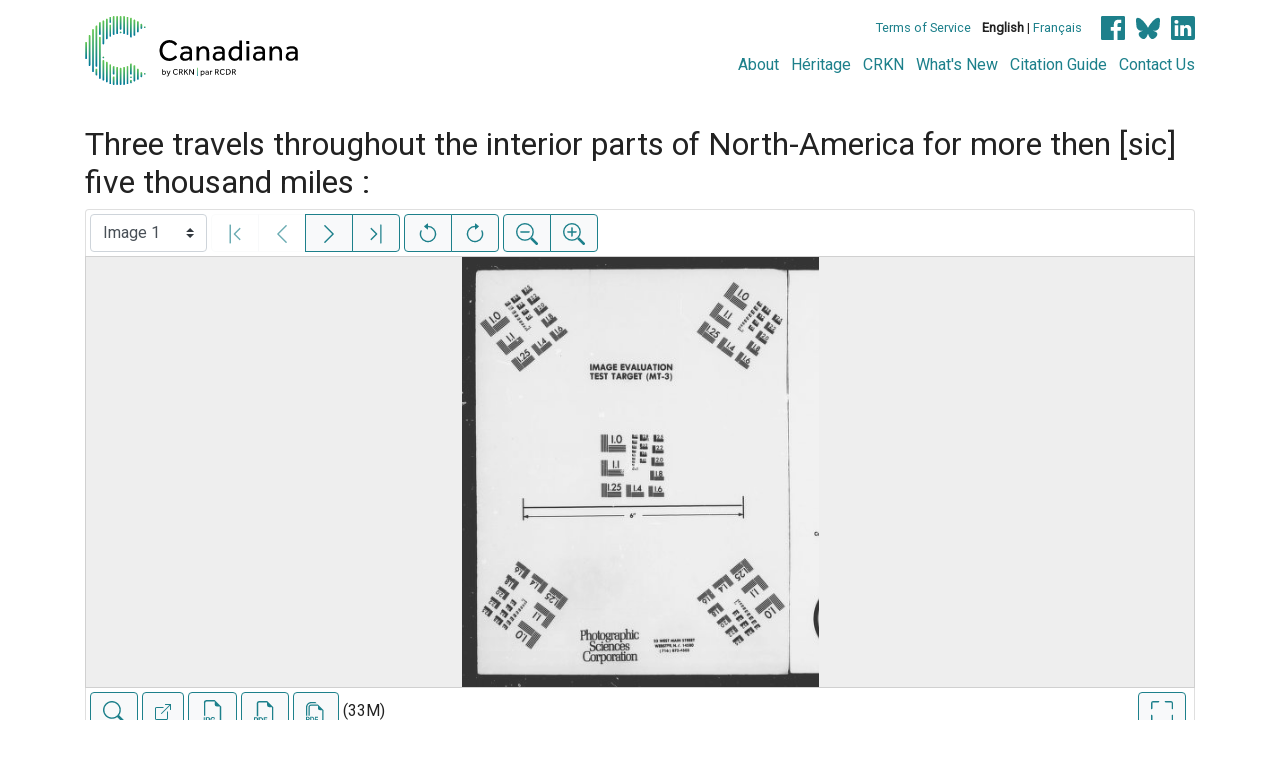

--- FILE ---
content_type: text/html; charset=UTF-8
request_url: https://www.canadiana.ca/view/oocihm.32459
body_size: 150353
content:
<!doctype html>
<html id="html" lang="en" class="vh-100">
  <head>
    <title>Three travels throughout the interior parts of ... - Canadiana</title>
    <meta charset="utf-8" />
    <meta name="viewport" content="width=device-width, initial-scale=1" />
    <meta name="robots" content="index, nofollow" />
    <meta name="description" content="Three travels throughout the interior parts of North-America for more then [sic] five thousand miles : : Boston : Printed by John Russell, for David West ..., 1797. : Carver, Jonathan, 1710-1780, author" />
    <meta name="author" content="Canadiana" />
    <link href="https://fonts.googleapis.com/css?family=Roboto&amp;display=swap" rel="stylesheet">
    <link rel="stylesheet" href="https://www.canadiana.ca/static/css/online.css?cssr=16" />
    <link rel="icon" href="https://www.canadiana.ca/static/images/icons/32.png" sizes="32x32" />
    <link rel="icon" href="https://www.canadiana.ca/static/images/icons/128.png" sizes="128x128" />
    <link rel="icon" href="https://www.canadiana.ca/static/images/icons/192.png" sizes="192x192" />
    <link rel="shortcut icon" href="https://www.canadiana.ca/static/images/icons/196.png" sizes="196x196" />
    <link rel="apple-touch-icon" href="https://www.canadiana.ca/static/images/icons/152.png" sizes="152x152" />
    <link rel="apple-touch-icon" href="https://www.canadiana.ca/static/images/icons/180.png" sizes="180x180" />
    <meta name="theme-color" content="#1d808b" />
  </head>
  <body class="d-flex flex-column vh-100 action-view-index">
    <a href="#main" id="skipLink">Skip to main content</a>
    <header>
      
      
      <div class="container">
        <div class="row py-3">
          <h1 class="header-title">
            <a href="https://www.canadiana.ca/">
              <img id="headerTitle" src="/static/images/canadiana-tag-color.svg" alt="Canadiana" />
            </a>
          </h1>
          <div class="header-button">
            <button class="btn btn-lg menu-open">
              <svg xmlns="http://www.w3.org/2000/svg" focusable="false" width="32" height="32" fill="currentColor" viewBox="0 0 16 16">
                <path d="M3 9.5a1.5 1.5 0 1 1 0-3 1.5 1.5 0 0 1 0 3zm5 0a1.5 1.5 0 1 1 0-3 1.5 1.5 0 0 1 0 3zm5 0a1.5 1.5 0 1 1 0-3 1.5 1.5 0 0 1 0 3z"/>
              </svg>
              <span class="sr-only">Open menu</span>
            </button>
            <button class="btn btn-lg btn-primary menu-close">
              <svg xmlns="http://www.w3.org/2000/svg" focusable="false" width="32" height="32" fill="currentColor" viewBox="0 0 16 16">
                <path d="M4.646 4.646a.5.5 0 0 1 .708 0L8 7.293l2.646-2.647a.5.5 0 0 1 .708.708L8.707 8l2.647 2.646a.5.5 0 0 1-.708.708L8 8.707l-2.646 2.647a.5.5 0 0 1-.708-.708L7.293 8 4.646 5.354a.5.5 0 0 1 0-.708z"/>
              </svg>
              <span class="sr-only">Close menu</span>
            </button>
          </div>
          <nav class="header-links">
            <ul class="small-links">
              <li>
                <a href="http://www.canadiana.ca/terms">Terms of Service</a>
              </li>
              <li>
                <b>English</b> | <a href="https://www.canadiana.ca/view/oocihm.32459?usrlang=fr">Français</a>
              </li>
                <li>
                  <a class="sm-icon facebook" href="https://www.facebook.com/CRKNRCDR/">
                    <span class="sr-only">Facebook</span>
                  </a>
                  <a class="sm-icon bluesky" href="https://bsky.app/profile/crkn-rcdr.bsky.social">
                    <span class="sr-only">bluesky</span>
                  </a>
                  <a class="sm-icon linkedin" href="https://www.linkedin.com/mwlite/company/canadian-research-knowledge-network">
                    <span class="sr-only">LinkedIn</span>
                  </a>
                </li>
            </ul>
            <ul class="large-links">
              <li>
                <a href="https://www.crkn-rcdr.ca/en/canadiana">About</a>
              </li>
              <li>
                <a href="//heritage.canadiana.ca/">Héritage</a>
              </li>
              <li>
                <a href="https://www.crkn-rcdr.ca/en">CRKN</a>
              </li>
              <li>
                <a href="https://www.crkn-rcdr.ca/en/whats-new-canadiana-collections">What's New</a>
              </li>
              <li>
                <a target="_blank" href="https://www.crkn-rcdr.ca/en/canadiana-citation-guide">Citation Guide</a>
              </li>
              <li>
                <a href="https://www.crkn-rcdr.ca/en/contact-us">Contact Us</a>
              </li>
    
            </ul>
          </nav>
        </div>
      </div>
    </header>
    <main role="main" id="main" class="flex-grow-1">
      
      
      
       
      <div class="container-md">
        
      
        <h2 class="mt-3">
          
                  Three travels throughout the interior parts of North-America for more then [sic] five thousand miles :
          
        </h2>
      
        <p class="sr-only">This digital collection contains images of historical texts. Alternative text is not available for these images.</p>
      <section id="pvPane" class="mb-3">
        <nav id="pvToolbar" aria-label="Viewer controls" class="btn-toolbar form-inline px-1 pb-1" data-seq="1" data-total="340" data-pkey="oocihm.32459" data-portal-name="Canadiana" data-document-label="Three travels throughout the interior parts of ..." data-load-error="There was an error retrieving this image.">
        <select id="pvPageSelect" class="custom-select mr-1 mt-1" style="width:auto" aria-label="Select image" name="seq" data-toggle="tooltip" title="Select image" disabled>
          <option id="seq1" data-uri="https://image-tor.canadiana.ca/iiif/2/69429%2Fc0833mz6hz0g/info.json" data-download="https://swift.canadiana.ca/v1/AUTH_crkn/access-files/69429/c0833mz6hz0g.pdf?filename=oocihm.32459.1.pdf&temp_url_expires=1769679665&temp_url_sig=01c9c67e2db73f12c98e2f92767220cbc4f777c0" value="1" selected>Image 1</option>
          <option id="seq2" data-uri="https://image-tor.canadiana.ca/iiif/2/69429%2Fc04b2x58w606/info.json" data-download="https://swift.canadiana.ca/v1/AUTH_crkn/access-files/69429/c04b2x58w606.pdf?filename=oocihm.32459.2.pdf&temp_url_expires=1769679665&temp_url_sig=385721f6be413eca22eb6c60e944f6050ab64a91" value="2">Image 2</option>
          <option id="seq3" data-uri="https://image-tor.canadiana.ca/iiif/2/69429%2Fc00k26d17d96/info.json" data-download="https://swift.canadiana.ca/v1/AUTH_crkn/access-files/69429/c00k26d17d96.pdf?filename=oocihm.32459.3.pdf&temp_url_expires=1769679665&temp_url_sig=9915ea920c8d9ca0ccfba39d926f29c5941de030" value="3">Image 3</option>
          <option id="seq4" data-uri="https://image-tor.canadiana.ca/iiif/2/69429%2Fc0vx0606f82g/info.json" data-download="https://swift.canadiana.ca/v1/AUTH_crkn/access-files/69429/c0vx0606f82g.pdf?filename=oocihm.32459.4.pdf&temp_url_expires=1769679665&temp_url_sig=6a8f559e2f23b03e209c35ebc10956583ba79dd7" value="4">Image 4</option>
          <option id="seq5" data-uri="https://image-tor.canadiana.ca/iiif/2/69429%2Fc0r49g68sh0v/info.json" data-download="https://swift.canadiana.ca/v1/AUTH_crkn/access-files/69429/c0r49g68sh0v.pdf?filename=oocihm.32459.5.pdf&temp_url_expires=1769679665&temp_url_sig=a5b418389cb5c2dffcb7c8cf1cf008df45627632" value="5">Image 5</option>
          <option id="seq6" data-uri="https://image-tor.canadiana.ca/iiif/2/69429%2Fc0mc8rf14q9g/info.json" data-download="https://swift.canadiana.ca/v1/AUTH_crkn/access-files/69429/c0mc8rf14q9g.pdf?filename=oocihm.32459.6.pdf&temp_url_expires=1769679665&temp_url_sig=d8c0049f9492896725c149012bc9d6963432b7ba" value="6">Image 6</option>
          <option id="seq7" data-uri="https://image-tor.canadiana.ca/iiif/2/69429%2Fc0gm81n3gz6w/info.json" data-download="https://swift.canadiana.ca/v1/AUTH_crkn/access-files/69429/c0gm81n3gz6w.pdf?filename=oocihm.32459.7.pdf&temp_url_expires=1769679665&temp_url_sig=4bebb4fbf7ce2dd3733ddffc1dd33439c0424a2b" value="7">Image 7</option>
          <option id="seq8" data-uri="https://image-tor.canadiana.ca/iiif/2/69429%2Fc0bv79v5v641/info.json" data-download="https://swift.canadiana.ca/v1/AUTH_crkn/access-files/69429/c0bv79v5v641.pdf?filename=oocihm.32459.8.pdf&temp_url_expires=1769679665&temp_url_sig=b33890de17619b359bcddda69d6988ecfbcb8b5a" value="8">Image 8</option>
          <option id="seq9" data-uri="https://image-tor.canadiana.ca/iiif/2/69429%2Fc0736m286f2v/info.json" data-download="https://swift.canadiana.ca/v1/AUTH_crkn/access-files/69429/c0736m286f2v.pdf?filename=oocihm.32459.9.pdf&temp_url_expires=1769679665&temp_url_sig=2eaab0a4a7402e234d947010d5031052498b9ee1" value="9">Image 9</option>
          <option id="seq10" data-uri="https://image-tor.canadiana.ca/iiif/2/69429%2Fc03b5w90jn87/info.json" data-download="https://swift.canadiana.ca/v1/AUTH_crkn/access-files/69429/c03b5w90jn87.pdf?filename=oocihm.32459.10.pdf&temp_url_expires=1769679665&temp_url_sig=a8bbb61763c8e6e715a706b3fa0daa406e2018f2" value="10">Image 10</option>
          <option id="seq11" data-uri="https://image-tor.canadiana.ca/iiif/2/69429%2Fc0zp3vw5rh5f/info.json" data-download="https://swift.canadiana.ca/v1/AUTH_crkn/access-files/69429/c0zp3vw5rh5f.pdf?filename=oocihm.32459.11.pdf&temp_url_expires=1769679665&temp_url_sig=03092e988720b1ea50b0efa0114211098b53d899" value="11">Image 11</option>
          <option id="seq12" data-uri="https://image-tor.canadiana.ca/iiif/2/69429%2Fc0tx35383r4x/info.json" data-download="https://swift.canadiana.ca/v1/AUTH_crkn/access-files/69429/c0tx35383r4x.pdf?filename=oocihm.32459.12.pdf&temp_url_expires=1769679665&temp_url_sig=d76559961f69754981e4a62fcb365e8da058d34b" value="12">Image 12</option>
          <option id="seq13" data-uri="https://image-tor.canadiana.ca/iiif/2/69429%2Fc0q52fb0fz91/info.json" data-download="https://swift.canadiana.ca/v1/AUTH_crkn/access-files/69429/c0q52fb0fz91.pdf?filename=oocihm.32459.13.pdf&temp_url_expires=1769679665&temp_url_sig=aebf568d87b0ebf1d60204d8627abd1e316191a3" value="13">Image 13</option>
          <option id="seq14" data-uri="https://image-tor.canadiana.ca/iiif/2/69429%2Fc0kd1qj2t650/info.json" data-download="https://swift.canadiana.ca/v1/AUTH_crkn/access-files/69429/c0kd1qj2t650.pdf?filename=oocihm.32459.14.pdf&temp_url_expires=1769679665&temp_url_sig=7aec1590fdc986e43c30220d747d7a5474811e07" value="14">Image 14</option>
          <option id="seq15" data-uri="https://image-tor.canadiana.ca/iiif/2/69429%2Fc0fn10r55f3g/info.json" data-download="https://swift.canadiana.ca/v1/AUTH_crkn/access-files/69429/c0fn10r55f3g.pdf?filename=oocihm.32459.15.pdf&temp_url_expires=1769679665&temp_url_sig=0720ca44cc3bf409e2d04fb8c45a973a3e2ce2a9" value="15">Image 15</option>
          <option id="seq16" data-uri="https://image-tor.canadiana.ca/iiif/2/69429%2Fc09w08z7hp2p/info.json" data-download="https://swift.canadiana.ca/v1/AUTH_crkn/access-files/69429/c09w08z7hp2p.pdf?filename=oocihm.32459.16.pdf&temp_url_expires=1769679665&temp_url_sig=dfb299ef67efdfbc48dc95cb3723aab62410f0fa" value="16">Image 16</option>
          <option id="seq17" data-uri="https://image-tor.canadiana.ca/iiif/2/69429%2Fc0639k59vx12/info.json" data-download="https://swift.canadiana.ca/v1/AUTH_crkn/access-files/69429/c0639k59vx12.pdf?filename=oocihm.32459.17.pdf&temp_url_expires=1769679665&temp_url_sig=bfec4ec0ed98b6982e9330e6dad9e1e201da2dbc" value="17">Image 17</option>
          <option id="seq18" data-uri="https://image-tor.canadiana.ca/iiif/2/69429%2Fc02f7js52920/info.json" data-download="https://swift.canadiana.ca/v1/AUTH_crkn/access-files/69429/c02f7js52920.pdf?filename=oocihm.32459.18.pdf&temp_url_expires=1769679665&temp_url_sig=1a9f89aa28f449a1849c26681746c811f16af368" value="18">Image 18</option>
          <option id="seq19" data-uri="https://image-tor.canadiana.ca/iiif/2/69429%2Fc0xp6v07f02w/info.json" data-download="https://swift.canadiana.ca/v1/AUTH_crkn/access-files/69429/c0xp6v07f02w.pdf?filename=oocihm.32459.19.pdf&temp_url_expires=1769679665&temp_url_sig=68de046a5a6b5858a55002b3d822cae74bd940fe" value="19">Image 19</option>
          <option id="seq20" data-uri="https://image-tor.canadiana.ca/iiif/2/69429%2Fc0sx6469s69m/info.json" data-download="https://swift.canadiana.ca/v1/AUTH_crkn/access-files/69429/c0sx6469s69m.pdf?filename=oocihm.32459.20.pdf&temp_url_expires=1769679665&temp_url_sig=4e9a59cf5fdc9b55fe04a83d713d0dbcd35a3b68" value="20">Image 20</option>
          <option id="seq21" data-uri="https://image-tor.canadiana.ca/iiif/2/69429%2Fc0p55df24f9t/info.json" data-download="https://swift.canadiana.ca/v1/AUTH_crkn/access-files/69429/c0p55df24f9t.pdf?filename=oocihm.32459.21.pdf&temp_url_expires=1769679665&temp_url_sig=3fde460cd04f06d4d7a1d3e2a2fc100696b9981b" value="21">Image 21</option>
          <option id="seq22" data-uri="https://image-tor.canadiana.ca/iiif/2/69429%2Fc0jd4pn4gp6v/info.json" data-download="https://swift.canadiana.ca/v1/AUTH_crkn/access-files/69429/c0jd4pn4gp6v.pdf?filename=oocihm.32459.22.pdf&temp_url_expires=1769679665&temp_url_sig=e78bca92b6f8570577c9836d5430c08e7ae9ba9f" value="22">Image 22</option>
          <option id="seq23" data-uri="https://image-tor.canadiana.ca/iiif/2/69429%2Fc0dn3zv6tx6n/info.json" data-download="https://swift.canadiana.ca/v1/AUTH_crkn/access-files/69429/c0dn3zv6tx6n.pdf?filename=oocihm.32459.23.pdf&temp_url_expires=1769679665&temp_url_sig=8fc7f94163849c60ceb6ff1b2de128dad448a8f3" value="23">Image 23</option>
          <option id="seq24" data-uri="https://image-tor.canadiana.ca/iiif/2/69429%2Fc08w3829655n/info.json" data-download="https://swift.canadiana.ca/v1/AUTH_crkn/access-files/69429/c08w3829655n.pdf?filename=oocihm.32459.24.pdf&temp_url_expires=1769679665&temp_url_sig=38ed485cdc7c9812a0cfb7f4b819a70b63bb22af" value="24">Image 24</option>
          <option id="seq25" data-uri="https://image-tor.canadiana.ca/iiif/2/69429%2Fc05717p4cj6w/info.json" data-download="https://swift.canadiana.ca/v1/AUTH_crkn/access-files/69429/c05717p4cj6w.pdf?filename=oocihm.32459.25.pdf&temp_url_expires=1769679665&temp_url_sig=fce20e5c0b3e563bc159303465a41a9d6871d8cc" value="25">Image 25</option>
          <option id="seq26" data-uri="https://image-tor.canadiana.ca/iiif/2/69429%2Fc01g0hw6qs4h/info.json" data-download="https://swift.canadiana.ca/v1/AUTH_crkn/access-files/69429/c01g0hw6qs4h.pdf?filename=oocihm.32459.26.pdf&temp_url_expires=1769679665&temp_url_sig=64ac91b17ab867ecc95a11d53fdf9ba848cd5983" value="26">Image 26</option>
          <option id="seq27" data-uri="https://image-tor.canadiana.ca/iiif/2/69429%2Fc0wp9t393g6h/info.json" data-download="https://swift.canadiana.ca/v1/AUTH_crkn/access-files/69429/c0wp9t393g6h.pdf?filename=oocihm.32459.27.pdf&temp_url_expires=1769679665&temp_url_sig=5e8acdd12eeb7e8ab0df781b1fb65c57186c30f3" value="27">Image 27</option>
          <option id="seq28" data-uri="https://image-tor.canadiana.ca/iiif/2/69429%2Fc0rx93b1fq3j/info.json" data-download="https://swift.canadiana.ca/v1/AUTH_crkn/access-files/69429/c0rx93b1fq3j.pdf?filename=oocihm.32459.28.pdf&temp_url_expires=1769679665&temp_url_sig=d55222a17f2c34379d114869099707050e1d8b59" value="28">Image 28</option>
          <option id="seq29" data-uri="https://image-tor.canadiana.ca/iiif/2/69429%2Fc0n58cj3sz0w/info.json" data-download="https://swift.canadiana.ca/v1/AUTH_crkn/access-files/69429/c0n58cj3sz0w.pdf?filename=oocihm.32459.29.pdf&temp_url_expires=1769679665&temp_url_sig=f050e914d06fbbce5edd34a697155aab48ab24e2" value="29">Image 29</option>
          <option id="seq30" data-uri="https://image-tor.canadiana.ca/iiif/2/69429%2Fc0hd7nr6560p/info.json" data-download="https://swift.canadiana.ca/v1/AUTH_crkn/access-files/69429/c0hd7nr6560p.pdf?filename=oocihm.32459.30.pdf&temp_url_expires=1769679665&temp_url_sig=9ef5c57bb16a351a68714dcb2bd5909e4840aba6" value="30">Image 30</option>
          <option id="seq31" data-uri="https://image-tor.canadiana.ca/iiif/2/69429%2Fc0cr5nc1bk2m/info.json" data-download="https://swift.canadiana.ca/v1/AUTH_crkn/access-files/69429/c0cr5nc1bk2m.pdf?filename=oocihm.32459.31.pdf&temp_url_expires=1769679665&temp_url_sig=68115e102de57c4f8a2a110108c594a19d612485" value="31">Image 31</option>
          <option id="seq32" data-uri="https://image-tor.canadiana.ca/iiif/2/69429%2Fc0804xk3ps98/info.json" data-download="https://swift.canadiana.ca/v1/AUTH_crkn/access-files/69429/c0804xk3ps98.pdf?filename=oocihm.32459.32.pdf&temp_url_expires=1769679665&temp_url_sig=f5a45df847ffe2945d99d3cfc5c1f751616c3365" value="32">Image 32</option>
          <option id="seq33" data-uri="https://image-tor.canadiana.ca/iiif/2/69429%2Fc04746s62178/info.json" data-download="https://swift.canadiana.ca/v1/AUTH_crkn/access-files/69429/c04746s62178.pdf?filename=oocihm.32459.33.pdf&temp_url_expires=1769679665&temp_url_sig=2c9597926590b1080ec566c89aa8ed4eb03a5c3c" value="33">Image 33</option>
          <option id="seq34" data-uri="https://image-tor.canadiana.ca/iiif/2/69429%2Fc00g3h08d84q/info.json" data-download="https://swift.canadiana.ca/v1/AUTH_crkn/access-files/69429/c00g3h08d84q.pdf?filename=oocihm.32459.34.pdf&temp_url_expires=1769679665&temp_url_sig=24aac652a2087c0cd6d0fbc9a3356c16f76c98b1" value="34">Image 34</option>
          <option id="seq35" data-uri="https://image-tor.canadiana.ca/iiif/2/69429%2Fc0vq2s70rz24/info.json" data-download="https://swift.canadiana.ca/v1/AUTH_crkn/access-files/69429/c0vq2s70rz24.pdf?filename=oocihm.32459.35.pdf&temp_url_expires=1769679665&temp_url_sig=9d26bc91eb9035b48d8b07acae90dca91b24d42e" value="35">Image 35</option>
          <option id="seq36" data-uri="https://image-tor.canadiana.ca/iiif/2/69429%2Fc0qz22f34604/info.json" data-download="https://swift.canadiana.ca/v1/AUTH_crkn/access-files/69429/c0qz22f34604.pdf?filename=oocihm.32459.36.pdf&temp_url_expires=1769679665&temp_url_sig=399fd46104f35c892547a6b91bf6f0edced2ba5f" value="36">Image 36</option>
          <option id="seq37" data-uri="https://image-tor.canadiana.ca/iiif/2/69429%2Fc0m61bn5gf07/info.json" data-download="https://swift.canadiana.ca/v1/AUTH_crkn/access-files/69429/c0m61bn5gf07.pdf?filename=oocihm.32459.37.pdf&temp_url_expires=1769679665&temp_url_sig=c3ba7db7d752c79345e3be0bbab9909a1971a058" value="37">Image 37</option>
          <option id="seq38" data-uri="https://image-tor.canadiana.ca/iiif/2/69429%2Fc0gh9b80nt11/info.json" data-download="https://swift.canadiana.ca/v1/AUTH_crkn/access-files/69429/c0gh9b80nt11.pdf?filename=oocihm.32459.38.pdf&temp_url_expires=1769679665&temp_url_sig=c128af51beff44a7a86c913a96d0b48991638258" value="38">Image 38</option>
          <option id="seq39" data-uri="https://image-tor.canadiana.ca/iiif/2/69429%2Fc0br8mg3118c/info.json" data-download="https://swift.canadiana.ca/v1/AUTH_crkn/access-files/69429/c0br8mg3118c.pdf?filename=oocihm.32459.39.pdf&temp_url_expires=1769679665&temp_url_sig=9306462738b6534119e561227928bc8e8121cc64" value="39">Image 39</option>
          <option id="seq40" data-uri="https://image-tor.canadiana.ca/iiif/2/69429%2Fc0707wp5c869/info.json" data-download="https://swift.canadiana.ca/v1/AUTH_crkn/access-files/69429/c0707wp5c869.pdf?filename=oocihm.32459.40.pdf&temp_url_expires=1769679665&temp_url_sig=004385dc373f2f59a0b0dd3b382f0ac107b2b7f5" value="40">Image 40</option>
          <option id="seq41" data-uri="https://image-tor.canadiana.ca/iiif/2/69429%2Fc03775w7qh49/info.json" data-download="https://swift.canadiana.ca/v1/AUTH_crkn/access-files/69429/c03775w7qh49.pdf?filename=oocihm.32459.41.pdf&temp_url_expires=1769679665&temp_url_sig=b17f7dbe767a2a69a24965bb69a653683463f50a" value="41">Image 41</option>
          <option id="seq42" data-uri="https://image-tor.canadiana.ca/iiif/2/69429%2Fc0zg6g40365w/info.json" data-download="https://swift.canadiana.ca/v1/AUTH_crkn/access-files/69429/c0zg6g40365w.pdf?filename=oocihm.32459.42.pdf&temp_url_expires=1769679665&temp_url_sig=7877186b48008fad033f60fc0e4ca94bef87cc33" value="42">Image 42</option>
          <option id="seq43" data-uri="https://image-tor.canadiana.ca/iiif/2/69429%2Fc0tq5rb2ff5p/info.json" data-download="https://swift.canadiana.ca/v1/AUTH_crkn/access-files/69429/c0tq5rb2ff5p.pdf?filename=oocihm.32459.43.pdf&temp_url_expires=1769679665&temp_url_sig=ff2d283cca2d87fc73394b5ff0b328c55b501951" value="43">Image 43</option>
          <option id="seq44" data-uri="https://image-tor.canadiana.ca/iiif/2/69429%2Fc0pz51j4sp3p/info.json" data-download="https://swift.canadiana.ca/v1/AUTH_crkn/access-files/69429/c0pz51j4sp3p.pdf?filename=oocihm.32459.44.pdf&temp_url_expires=1769679665&temp_url_sig=2dc35d2f6b22833cb5960f22af62f1141c274de2" value="44">Image 44</option>
          <option id="seq45" data-uri="https://image-tor.canadiana.ca/iiif/2/69429%2Fc0k93150024b/info.json" data-download="https://swift.canadiana.ca/v1/AUTH_crkn/access-files/69429/c0k93150024b.pdf?filename=oocihm.32459.45.pdf&temp_url_expires=1769679665&temp_url_sig=3ab7733da75245f286686bffe07c2878e8383002" value="45">Image 45</option>
          <option id="seq46" data-uri="https://image-tor.canadiana.ca/iiif/2/69429%2Fc0fj29c2b944/info.json" data-download="https://swift.canadiana.ca/v1/AUTH_crkn/access-files/69429/c0fj29c2b944.pdf?filename=oocihm.32459.46.pdf&temp_url_expires=1769679665&temp_url_sig=be1e13704d90e180374f0634bf02eb3ccfd59521" value="46">Image 46</option>
          <option id="seq47" data-uri="https://image-tor.canadiana.ca/iiif/2/69429%2Fc09s1kk4pj15/info.json" data-download="https://swift.canadiana.ca/v1/AUTH_crkn/access-files/69429/c09s1kk4pj15.pdf?filename=oocihm.32459.47.pdf&temp_url_expires=1769679665&temp_url_sig=e6301540854c7b59d137e76d0b3733b4e05a297e" value="47">Image 47</option>
          <option id="seq48" data-uri="https://image-tor.canadiana.ca/iiif/2/69429%2Fc0610vs71s1r/info.json" data-download="https://swift.canadiana.ca/v1/AUTH_crkn/access-files/69429/c0610vs71s1r.pdf?filename=oocihm.32459.48.pdf&temp_url_expires=1769679665&temp_url_sig=943964cd03e3c5f18cbd1d26c3dc934fcf57d956" value="48">Image 48</option>
          <option id="seq49" data-uri="https://image-tor.canadiana.ca/iiif/2/69429%2Fc0280509d07t/info.json" data-download="https://swift.canadiana.ca/v1/AUTH_crkn/access-files/69429/c0280509d07t.pdf?filename=oocihm.32459.49.pdf&temp_url_expires=1769679665&temp_url_sig=f71f09686ee61f522814ab707ba5e2eadfb8915e" value="49">Image 49</option>
          <option id="seq50" data-uri="https://image-tor.canadiana.ca/iiif/2/69429%2Fc0xg9f71rp68/info.json" data-download="https://swift.canadiana.ca/v1/AUTH_crkn/access-files/69429/c0xg9f71rp68.pdf?filename=oocihm.32459.50.pdf&temp_url_expires=1769679665&temp_url_sig=c87adc40e3cef9e07caaf293562976d02f9ae3dc" value="50">Image 50</option>
          <option id="seq51" data-uri="https://image-tor.canadiana.ca/iiif/2/69429%2Fc0sq8qf43x5z/info.json" data-download="https://swift.canadiana.ca/v1/AUTH_crkn/access-files/69429/c0sq8qf43x5z.pdf?filename=oocihm.32459.51.pdf&temp_url_expires=1769679665&temp_url_sig=4123b9f44a4ca78ba16dcbe2b234313ccda57abe" value="51">Image 51</option>
          <option id="seq52" data-uri="https://image-tor.canadiana.ca/iiif/2/69429%2Fc0p26q19998p/info.json" data-download="https://swift.canadiana.ca/v1/AUTH_crkn/access-files/69429/c0p26q19998p.pdf?filename=oocihm.32459.52.pdf&temp_url_expires=1769679665&temp_url_sig=8af28a898e705ca13c597dd6365020422785c1ff" value="52">Image 52</option>
          <option id="seq53" data-uri="https://image-tor.canadiana.ca/iiif/2/69429%2Fc0j96081nj7w/info.json" data-download="https://swift.canadiana.ca/v1/AUTH_crkn/access-files/69429/c0j96081nj7w.pdf?filename=oocihm.32459.53.pdf&temp_url_expires=1769679665&temp_url_sig=b2b6da6c03c72e02c595d9f2d3472ade8eaefd2f" value="53">Image 53</option>
          <option id="seq54" data-uri="https://image-tor.canadiana.ca/iiif/2/69429%2Fc0dj58g40s27/info.json" data-download="https://swift.canadiana.ca/v1/AUTH_crkn/access-files/69429/c0dj58g40s27.pdf?filename=oocihm.32459.54.pdf&temp_url_expires=1769679665&temp_url_sig=b01f05ec1c92fca110ebe6751d85ec2fe0ad8d12" value="54">Image 54</option>
          <option id="seq55" data-uri="https://image-tor.canadiana.ca/iiif/2/69429%2Fc08s4jp6c10c/info.json" data-download="https://swift.canadiana.ca/v1/AUTH_crkn/access-files/69429/c08s4jp6c10c.pdf?filename=oocihm.32459.55.pdf&temp_url_expires=1769679665&temp_url_sig=1c3e89d703d6f84dcb9637d23bdb04c0a7d4a749" value="55">Image 55</option>
          <option id="seq56" data-uri="https://image-tor.canadiana.ca/iiif/2/69429%2Fc0513tw8q76f/info.json" data-download="https://swift.canadiana.ca/v1/AUTH_crkn/access-files/69429/c0513tw8q76f.pdf?filename=oocihm.32459.56.pdf&temp_url_expires=1769679665&temp_url_sig=10cd9b5f27757c8f85eba54cb2af54cc6a73ba24" value="56">Image 56</option>
          <option id="seq57" data-uri="https://image-tor.canadiana.ca/iiif/2/69429%2Fc01834412g5j/info.json" data-download="https://swift.canadiana.ca/v1/AUTH_crkn/access-files/69429/c01834412g5j.pdf?filename=oocihm.32459.57.pdf&temp_url_expires=1769679665&temp_url_sig=12e4483fe2fbea8e82ce31810f4d7c89e26c6cfa" value="57">Image 57</option>
          <option id="seq58" data-uri="https://image-tor.canadiana.ca/iiif/2/69429%2Fc0wh2db3f56m/info.json" data-download="https://swift.canadiana.ca/v1/AUTH_crkn/access-files/69429/c0wh2db3f56m.pdf?filename=oocihm.32459.58.pdf&temp_url_expires=1769679665&temp_url_sig=9f8d6b908b3aed69be58fd75543e035560c833cf" value="58">Image 58</option>
          <option id="seq59" data-uri="https://image-tor.canadiana.ca/iiif/2/69429%2Fc0rv0cx8mj7x/info.json" data-download="https://swift.canadiana.ca/v1/AUTH_crkn/access-files/69429/c0rv0cx8mj7x.pdf?filename=oocihm.32459.59.pdf&temp_url_expires=1769679665&temp_url_sig=3afc929353a6124dae90427eb37e33f0054c2bfd" value="59">Image 59</option>
          <option id="seq60" data-uri="https://image-tor.canadiana.ca/iiif/2/69429%2Fc0n29p50zs4r/info.json" data-download="https://swift.canadiana.ca/v1/AUTH_crkn/access-files/69429/c0n29p50zs4r.pdf?filename=oocihm.32459.60.pdf&temp_url_expires=1769679665&temp_url_sig=2f1a443d2042d1c8e471766fd073470e61dd2670" value="60">Image 60</option>
          <option id="seq61" data-uri="https://image-tor.canadiana.ca/iiif/2/69429%2Fc0h98zc3b12c/info.json" data-download="https://swift.canadiana.ca/v1/AUTH_crkn/access-files/69429/c0h98zc3b12c.pdf?filename=oocihm.32459.61.pdf&temp_url_expires=1769679665&temp_url_sig=90e83e50f566a97ba3c2e796b7f66959c1da5822" value="61">Image 61</option>
          <option id="seq62" data-uri="https://image-tor.canadiana.ca/iiif/2/69429%2Fc0cj87k5p80c/info.json" data-download="https://swift.canadiana.ca/v1/AUTH_crkn/access-files/69429/c0cj87k5p80c.pdf?filename=oocihm.32459.62.pdf&temp_url_expires=1769679665&temp_url_sig=2e32cbce19a9dbefaf082374aa86d49143e3baed" value="62">Image 62</option>
          <option id="seq63" data-uri="https://image-tor.canadiana.ca/iiif/2/69429%2Fc07s7hs81g8s/info.json" data-download="https://swift.canadiana.ca/v1/AUTH_crkn/access-files/69429/c07s7hs81g8s.pdf?filename=oocihm.32459.63.pdf&temp_url_expires=1769679665&temp_url_sig=5cd8ad9b90ea76df612d080f2f024510b2d2733d" value="63">Image 63</option>
          <option id="seq64" data-uri="https://image-tor.canadiana.ca/iiif/2/69429%2Fc0416t10cq8x/info.json" data-download="https://swift.canadiana.ca/v1/AUTH_crkn/access-files/69429/c0416t10cq8x.pdf?filename=oocihm.32459.64.pdf&temp_url_expires=1769679665&temp_url_sig=18c300405d28348dcbf0aa687bc070439773adf5" value="64">Image 64</option>
          <option id="seq65" data-uri="https://image-tor.canadiana.ca/iiif/2/69429%2Fc0086372qz6x/info.json" data-download="https://swift.canadiana.ca/v1/AUTH_crkn/access-files/69429/c0086372qz6x.pdf?filename=oocihm.32459.65.pdf&temp_url_expires=1769679665&temp_url_sig=d669c1ae8d45764d4c0e1ad06cf2d141acab42fa" value="65">Image 65</option>
          <option id="seq66" data-uri="https://image-tor.canadiana.ca/iiif/2/69429%2Fc0vm42t7xs93/info.json" data-download="https://swift.canadiana.ca/v1/AUTH_crkn/access-files/69429/c0vm42t7xs93.pdf?filename=oocihm.32459.66.pdf&temp_url_expires=1769679665&temp_url_sig=317d8608fee134e585819938241e7b68c896d0fe" value="66">Image 66</option>
          <option id="seq67" data-uri="https://image-tor.canadiana.ca/iiif/2/69429%2Fc0qv3c20919x/info.json" data-download="https://swift.canadiana.ca/v1/AUTH_crkn/access-files/69429/c0qv3c20919x.pdf?filename=oocihm.32459.67.pdf&temp_url_expires=1769679665&temp_url_sig=d6c063a2e03f616a134565c23c27f8a890e36c15" value="67">Image 67</option>
          <option id="seq68" data-uri="https://image-tor.canadiana.ca/iiif/2/69429%2Fc0m32n82n87v/info.json" data-download="https://swift.canadiana.ca/v1/AUTH_crkn/access-files/69429/c0m32n82n87v.pdf?filename=oocihm.32459.68.pdf&temp_url_expires=1769679665&temp_url_sig=0c34c1d6cf53337da32377cdffe7d10a5e607db0" value="68">Image 68</option>
          <option id="seq69" data-uri="https://image-tor.canadiana.ca/iiif/2/69429%2Fc0gb1xg50h5z/info.json" data-download="https://swift.canadiana.ca/v1/AUTH_crkn/access-files/69429/c0gb1xg50h5z.pdf?filename=oocihm.32459.69.pdf&temp_url_expires=1769679665&temp_url_sig=e0f48d29297d406cc3444e0d2ead6ae830ebfdbe" value="69">Image 69</option>
          <option id="seq70" data-uri="https://image-tor.canadiana.ca/iiif/2/69429%2Fc0bk16p7br2c/info.json" data-download="https://swift.canadiana.ca/v1/AUTH_crkn/access-files/69429/c0bk16p7br2c.pdf?filename=oocihm.32459.70.pdf&temp_url_expires=1769679665&temp_url_sig=79b78f1af6a8104513821a22c50caf8001d0471c" value="70">Image 70</option>
          <option id="seq71" data-uri="https://image-tor.canadiana.ca/iiif/2/69429%2Fc06t0gw9pz9q/info.json" data-download="https://swift.canadiana.ca/v1/AUTH_crkn/access-files/69429/c06t0gw9pz9q.pdf?filename=oocihm.32459.71.pdf&temp_url_expires=1769679665&temp_url_sig=b12f2fb0d26c688a0137794d1c563cd724e11aa0" value="71">Image 71</option>
          <option id="seq72" data-uri="https://image-tor.canadiana.ca/iiif/2/69429%2Fc0319s422674/info.json" data-download="https://swift.canadiana.ca/v1/AUTH_crkn/access-files/69429/c0319s422674.pdf?filename=oocihm.32459.72.pdf&temp_url_expires=1769679665&temp_url_sig=cf7ecd32e9d787994948a7793c81a4a24925285f" value="72">Image 72</option>
          <option id="seq73" data-uri="https://image-tor.canadiana.ca/iiif/2/69429%2Fc0zc7rq7824b/info.json" data-download="https://swift.canadiana.ca/v1/AUTH_crkn/access-files/69429/c0zc7rq7824b.pdf?filename=oocihm.32459.73.pdf&temp_url_expires=1769679665&temp_url_sig=b8abf816391bf1fcce63ab5a8dfb919f255b5898" value="73">Image 73</option>
          <option id="seq74" data-uri="https://image-tor.canadiana.ca/iiif/2/69429%2Fc0tm71x9m905/info.json" data-download="https://swift.canadiana.ca/v1/AUTH_crkn/access-files/69429/c0tm71x9m905.pdf?filename=oocihm.32459.74.pdf&temp_url_expires=1769679665&temp_url_sig=29f8decc8c1942432ee49fa6bd3f05374fd66c6a" value="74">Image 74</option>
          <option id="seq75" data-uri="https://image-tor.canadiana.ca/iiif/2/69429%2Fc0pv6b51zh7j/info.json" data-download="https://swift.canadiana.ca/v1/AUTH_crkn/access-files/69429/c0pv6b51zh7j.pdf?filename=oocihm.32459.75.pdf&temp_url_expires=1769679665&temp_url_sig=525d897c9b1ca91a245065a6883baeb8564628ae" value="75">Image 75</option>
          <option id="seq76" data-uri="https://image-tor.canadiana.ca/iiif/2/69429%2Fc0k35mc49r3s/info.json" data-download="https://swift.canadiana.ca/v1/AUTH_crkn/access-files/69429/c0k35mc49r3s.pdf?filename=oocihm.32459.76.pdf&temp_url_expires=1769679665&temp_url_sig=9fe51cc322a8e558271f426c3db960910e6f6618" value="76">Image 76</option>
          <option id="seq77" data-uri="https://image-tor.canadiana.ca/iiif/2/69429%2Fc0fb4wk6p00b/info.json" data-download="https://swift.canadiana.ca/v1/AUTH_crkn/access-files/69429/c0fb4wk6p00b.pdf?filename=oocihm.32459.77.pdf&temp_url_expires=1769679665&temp_url_sig=35103af1b1ac27b6e575b1363e84e397ee43d013" value="77">Image 77</option>
          <option id="seq78" data-uri="https://image-tor.canadiana.ca/iiif/2/69429%2Fc09k45s91700/info.json" data-download="https://swift.canadiana.ca/v1/AUTH_crkn/access-files/69429/c09k45s91700.pdf?filename=oocihm.32459.78.pdf&temp_url_expires=1769679665&temp_url_sig=026e094f8c0e60febf71e3281420fc8f7440b964" value="78">Image 78</option>
          <option id="seq79" data-uri="https://image-tor.canadiana.ca/iiif/2/69429%2Fc05t3g11cg0t/info.json" data-download="https://swift.canadiana.ca/v1/AUTH_crkn/access-files/69429/c05t3g11cg0t.pdf?filename=oocihm.32459.79.pdf&temp_url_expires=1769679665&temp_url_sig=c1b207efae7b513b7175f3d56fd45ac12bbc8f9b" value="79">Image 79</option>
          <option id="seq80" data-uri="https://image-tor.canadiana.ca/iiif/2/69429%2Fc0251fm6jt9k/info.json" data-download="https://swift.canadiana.ca/v1/AUTH_crkn/access-files/69429/c0251fm6jt9k.pdf?filename=oocihm.32459.80.pdf&temp_url_expires=1769679665&temp_url_sig=058335b1ef0f4d3d34f082e98c3517cdbfcbd60e" value="80">Image 80</option>
          <option id="seq81" data-uri="https://image-tor.canadiana.ca/iiif/2/69429%2Fc0xd0qt8xj0b/info.json" data-download="https://swift.canadiana.ca/v1/AUTH_crkn/access-files/69429/c0xd0qt8xj0b.pdf?filename=oocihm.32459.81.pdf&temp_url_expires=1769679665&temp_url_sig=d0670332d6ec67ca58186c2f65904e035f7fb205" value="81">Image 81</option>
          <option id="seq82" data-uri="https://image-tor.canadiana.ca/iiif/2/69429%2Fc0sn01218r85/info.json" data-download="https://swift.canadiana.ca/v1/AUTH_crkn/access-files/69429/c0sn01218r85.pdf?filename=oocihm.32459.82.pdf&temp_url_expires=1769679665&temp_url_sig=c6c9f8bea53c5a674a60c9e189e2493d876277ad" value="82">Image 82</option>
          <option id="seq83" data-uri="https://image-tor.canadiana.ca/iiif/2/69429%2Fc0nv9983n07b/info.json" data-download="https://swift.canadiana.ca/v1/AUTH_crkn/access-files/69429/c0nv9983n07b.pdf?filename=oocihm.32459.83.pdf&temp_url_expires=1769679665&temp_url_sig=ddabe127949890a580e4f0ef3e2e6f1c4774e458" value="83">Image 83</option>
          <option id="seq84" data-uri="https://image-tor.canadiana.ca/iiif/2/69429%2Fc0j38kg6075r/info.json" data-download="https://swift.canadiana.ca/v1/AUTH_crkn/access-files/69429/c0j38kg6075r.pdf?filename=oocihm.32459.84.pdf&temp_url_expires=1769679665&temp_url_sig=cd7d536521e96f1aad8292faed5fd3884a70828d" value="84">Image 84</option>
          <option id="seq85" data-uri="https://image-tor.canadiana.ca/iiif/2/69429%2Fc0db7vp8bg64/info.json" data-download="https://swift.canadiana.ca/v1/AUTH_crkn/access-files/69429/c0db7vp8bg64.pdf?filename=oocihm.32459.85.pdf&temp_url_expires=1769679665&temp_url_sig=beb7f3a9f0ad70d70d8c76dc568c5615b43c6deb" value="85">Image 85</option>
          <option id="seq86" data-uri="https://image-tor.canadiana.ca/iiif/2/69429%2Fc08k74x0pq35/info.json" data-download="https://swift.canadiana.ca/v1/AUTH_crkn/access-files/69429/c08k74x0pq35.pdf?filename=oocihm.32459.86.pdf&temp_url_expires=1769679665&temp_url_sig=68f56a908bfba463925af62e941453cf3537a467" value="86">Image 86</option>
          <option id="seq87" data-uri="https://image-tor.canadiana.ca/iiif/2/69429%2Fc04x54h5w350/info.json" data-download="https://swift.canadiana.ca/v1/AUTH_crkn/access-files/69429/c04x54h5w350.pdf?filename=oocihm.32459.87.pdf&temp_url_expires=1769679665&temp_url_sig=328d9d6e47aae6722462012315071b79c207979d" value="87">Image 87</option>
          <option id="seq88" data-uri="https://image-tor.canadiana.ca/iiif/2/69429%2Fc0154dq87b3d/info.json" data-download="https://swift.canadiana.ca/v1/AUTH_crkn/access-files/69429/c0154dq87b3d.pdf?filename=oocihm.32459.88.pdf&temp_url_expires=1769679665&temp_url_sig=d0cca67d5bc159081ebec46c8830bbc0b96c8a94" value="88">Image 88</option>
          <option id="seq89" data-uri="https://image-tor.canadiana.ca/iiif/2/69429%2Fc0wd3pz0m13h/info.json" data-download="https://swift.canadiana.ca/v1/AUTH_crkn/access-files/69429/c0wd3pz0m13h.pdf?filename=oocihm.32459.89.pdf&temp_url_expires=1769679665&temp_url_sig=7897f860e3a34648aa5b7d63bd5362ba89d503f2" value="89">Image 89</option>
          <option id="seq90" data-uri="https://image-tor.canadiana.ca/iiif/2/69429%2Fc0rn3052z81x/info.json" data-download="https://swift.canadiana.ca/v1/AUTH_crkn/access-files/69429/c0rn3052z81x.pdf?filename=oocihm.32459.90.pdf&temp_url_expires=1769679665&temp_url_sig=5af667795460f671a9fc32b2ee7b6a2877f7b947" value="90">Image 90</option>
          <option id="seq91" data-uri="https://image-tor.canadiana.ca/iiif/2/69429%2Fc0mw28c59g75/info.json" data-download="https://swift.canadiana.ca/v1/AUTH_crkn/access-files/69429/c0mw28c59g75.pdf?filename=oocihm.32459.91.pdf&temp_url_expires=1769679665&temp_url_sig=9440535f28b9c023e3c7125b600778f85d5f1af2" value="91">Image 91</option>
          <option id="seq92" data-uri="https://image-tor.canadiana.ca/iiif/2/69429%2Fc0h41jk7nq78/info.json" data-download="https://swift.canadiana.ca/v1/AUTH_crkn/access-files/69429/c0h41jk7nq78.pdf?filename=oocihm.32459.92.pdf&temp_url_expires=1769679665&temp_url_sig=2345892e5116f4fd2479d9f0c65ebd01327d8b69" value="92">Image 92</option>
          <option id="seq93" data-uri="https://image-tor.canadiana.ca/iiif/2/69429%2Fc0cf9j62v395/info.json" data-download="https://swift.canadiana.ca/v1/AUTH_crkn/access-files/69429/c0cf9j62v395.pdf?filename=oocihm.32459.93.pdf&temp_url_expires=1769679665&temp_url_sig=83095af2f278ec6a3c623914c86c64610f0a1a39" value="93">Image 93</option>
          <option id="seq94" data-uri="https://image-tor.canadiana.ca/iiif/2/69429%2Fc07p8td56b9f/info.json" data-download="https://swift.canadiana.ca/v1/AUTH_crkn/access-files/69429/c07p8td56b9f.pdf?filename=oocihm.32459.94.pdf&temp_url_expires=1769679665&temp_url_sig=05470bb8053d4a5def70ca65b72b93663b3248a1" value="94">Image 94</option>
          <option id="seq95" data-uri="https://image-tor.canadiana.ca/iiif/2/69429%2Fc03x83m7jk58/info.json" data-download="https://swift.canadiana.ca/v1/AUTH_crkn/access-files/69429/c03x83m7jk58.pdf?filename=oocihm.32459.95.pdf&temp_url_expires=1769679665&temp_url_sig=accdfc52a665c64f0f56e82b2f66167821169318" value="95">Image 95</option>
          <option id="seq96" data-uri="https://image-tor.canadiana.ca/iiif/2/69429%2Fc0057ct9wt36/info.json" data-download="https://swift.canadiana.ca/v1/AUTH_crkn/access-files/69429/c0057ct9wt36.pdf?filename=oocihm.32459.96.pdf&temp_url_expires=1769679665&temp_url_sig=7ef3236811cc023fe864bc470adae4d4e64279f4" value="96">Image 96</option>
          <option id="seq97" data-uri="https://image-tor.canadiana.ca/iiif/2/69429%2Fc0vd6p228h11/info.json" data-download="https://swift.canadiana.ca/v1/AUTH_crkn/access-files/69429/c0vd6p228h11.pdf?filename=oocihm.32459.97.pdf&temp_url_expires=1769679665&temp_url_sig=06381e7aeddb5562ffa20b247f21244c47760fba" value="97">Image 97</option>
          <option id="seq98" data-uri="https://image-tor.canadiana.ca/iiif/2/69429%2Fc0qn5z84mr07/info.json" data-download="https://swift.canadiana.ca/v1/AUTH_crkn/access-files/69429/c0qn5z84mr07.pdf?filename=oocihm.32459.98.pdf&temp_url_expires=1769679665&temp_url_sig=6c0f83853adc216660f66b3a9bc36b6fe59a6354" value="98">Image 98</option>
          <option id="seq99" data-uri="https://image-tor.canadiana.ca/iiif/2/69429%2Fc0kw57g6zz8j/info.json" data-download="https://swift.canadiana.ca/v1/AUTH_crkn/access-files/69429/c0kw57g6zz8j.pdf?filename=oocihm.32459.99.pdf&temp_url_expires=1769679665&temp_url_sig=d8a705380f58116b6a0556a5ea02076f651dcc9c" value="99">Image 99</option>
          <option id="seq100" data-uri="https://image-tor.canadiana.ca/iiif/2/69429%2Fc0g737325b96/info.json" data-download="https://swift.canadiana.ca/v1/AUTH_crkn/access-files/69429/c0g737325b96.pdf?filename=oocihm.32459.100.pdf&temp_url_expires=1769679665&temp_url_sig=3a7299cab367055fc445a5517c648a8981254068" value="100">Image 100</option>
          <option id="seq101" data-uri="https://image-tor.canadiana.ca/iiif/2/69429%2Fc0bg2h94hk8d/info.json" data-download="https://swift.canadiana.ca/v1/AUTH_crkn/access-files/69429/c0bg2h94hk8d.pdf?filename=oocihm.32459.101.pdf&temp_url_expires=1769679665&temp_url_sig=1aff49edcfe04b1df3c41aa3c4b05b540be657cd" value="101">Image 101</option>
          <option id="seq102" data-uri="https://image-tor.canadiana.ca/iiif/2/69429%2Fc06q1sh6vt61/info.json" data-download="https://swift.canadiana.ca/v1/AUTH_crkn/access-files/69429/c06q1sh6vt61.pdf?filename=oocihm.32459.102.pdf&temp_url_expires=1769679665&temp_url_sig=e0e1bad1a49f96582d4d34a891521398e2eecdf8" value="102">Image 102</option>
          <option id="seq103" data-uri="https://image-tor.canadiana.ca/iiif/2/69429%2Fc02z12q9725m/info.json" data-download="https://swift.canadiana.ca/v1/AUTH_crkn/access-files/69429/c02z12q9725m.pdf?filename=oocihm.32459.103.pdf&temp_url_expires=1769679665&temp_url_sig=eee9196ebf13bc8e629e85543ac73320bccb4d42" value="103">Image 103</option>
          <option id="seq104" data-uri="https://image-tor.canadiana.ca/iiif/2/69429%2Fc0z60bz1kr4x/info.json" data-download="https://swift.canadiana.ca/v1/AUTH_crkn/access-files/69429/c0z60bz1kr4x.pdf?filename=oocihm.32459.104.pdf&temp_url_expires=1769679665&temp_url_sig=c42353c0b4d6bf993f08a823dcad4b4e47526cb6" value="104">Image 104</option>
          <option id="seq105" data-uri="https://image-tor.canadiana.ca/iiif/2/69429%2Fc0td9n53z03h/info.json" data-download="https://swift.canadiana.ca/v1/AUTH_crkn/access-files/69429/c0td9n53z03h.pdf?filename=oocihm.32459.105.pdf&temp_url_expires=1769679665&temp_url_sig=c3bca9442b9f79620931a35627ea186a96741e24" value="105">Image 105</option>
          <option id="seq106" data-uri="https://image-tor.canadiana.ca/iiif/2/69429%2Fc0pn8xc6974c/info.json" data-download="https://swift.canadiana.ca/v1/AUTH_crkn/access-files/69429/c0pn8xc6974c.pdf?filename=oocihm.32459.106.pdf&temp_url_expires=1769679665&temp_url_sig=18563fa4b1e2ad0f031cdfde2bcf934570e5b2f3" value="106">Image 106</option>
          <option id="seq107" data-uri="https://image-tor.canadiana.ca/iiif/2/69429%2Fc0k06x01gm1p/info.json" data-download="https://swift.canadiana.ca/v1/AUTH_crkn/access-files/69429/c0k06x01gm1p.pdf?filename=oocihm.32459.107.pdf&temp_url_expires=1769679665&temp_url_sig=35141dc676e859924856c5f0c4bb178f530598df" value="107">Image 107</option>
          <option id="seq108" data-uri="https://image-tor.canadiana.ca/iiif/2/69429%2Fc0f76663tv2f/info.json" data-download="https://swift.canadiana.ca/v1/AUTH_crkn/access-files/69429/c0f76663tv2f.pdf?filename=oocihm.32459.108.pdf&temp_url_expires=1769679665&temp_url_sig=3d513637f2d699e70789b857ef00ddcc33fbecc7" value="108">Image 108</option>
          <option id="seq109" data-uri="https://image-tor.canadiana.ca/iiif/2/69429%2Fc09g5gd66302/info.json" data-download="https://swift.canadiana.ca/v1/AUTH_crkn/access-files/69429/c09g5gd66302.pdf?filename=oocihm.32459.109.pdf&temp_url_expires=1769679665&temp_url_sig=c2a562556794044f282d0ed10ce3b9a0e4a027b8" value="109">Image 109</option>
          <option id="seq110" data-uri="https://image-tor.canadiana.ca/iiif/2/69429%2Fc05q4rm8j97d/info.json" data-download="https://swift.canadiana.ca/v1/AUTH_crkn/access-files/69429/c05q4rm8j97d.pdf?filename=oocihm.32459.110.pdf&temp_url_expires=1769679665&temp_url_sig=b4af8f4589cb87b2caf13eba46bcf3ed44e7bc9c" value="110">Image 110</option>
          <option id="seq111" data-uri="https://image-tor.canadiana.ca/iiif/2/69429%2Fc01z41v0wj6m/info.json" data-download="https://swift.canadiana.ca/v1/AUTH_crkn/access-files/69429/c01z41v0wj6m.pdf?filename=oocihm.32459.111.pdf&temp_url_expires=1769679665&temp_url_sig=5f8efbdaef7961fce07ef649ade44bf2bab8043f" value="111">Image 111</option>
          <option id="seq112" data-uri="https://image-tor.canadiana.ca/iiif/2/69429%2Fc0x63b238744/info.json" data-download="https://swift.canadiana.ca/v1/AUTH_crkn/access-files/69429/c0x63b238744.pdf?filename=oocihm.32459.112.pdf&temp_url_expires=1769679665&temp_url_sig=94fde529b20a50296da4776dd7654f261a6299bb" value="112">Image 112</option>
          <option id="seq113" data-uri="https://image-tor.canadiana.ca/iiif/2/69429%2Fc0sf2m85mg2r/info.json" data-download="https://swift.canadiana.ca/v1/AUTH_crkn/access-files/69429/c0sf2m85mg2r.pdf?filename=oocihm.32459.113.pdf&temp_url_expires=1769679665&temp_url_sig=67a9ab50bd22f99c28e01b983482f0641eaf4e22" value="113">Image 113</option>
          <option id="seq114" data-uri="https://image-tor.canadiana.ca/iiif/2/69429%2Fc0ns0kw0sv71/info.json" data-download="https://swift.canadiana.ca/v1/AUTH_crkn/access-files/69429/c0ns0kw0sv71.pdf?filename=oocihm.32459.114.pdf&temp_url_expires=1769679665&temp_url_sig=550a1ec79e6e99a78868a983f3b7ca4f350664f5" value="114">Image 114</option>
          <option id="seq115" data-uri="https://image-tor.canadiana.ca/iiif/2/69429%2Fc0j09w33536d/info.json" data-download="https://swift.canadiana.ca/v1/AUTH_crkn/access-files/69429/c0j09w33536d.pdf?filename=oocihm.32459.115.pdf&temp_url_expires=1769679665&temp_url_sig=f7936dd7272b287340c2712e9aa86f3a0206eaa8" value="115">Image 115</option>
          <option id="seq116" data-uri="https://image-tor.canadiana.ca/iiif/2/69429%2Fc0d79595hb1n/info.json" data-download="https://swift.canadiana.ca/v1/AUTH_crkn/access-files/69429/c0d79595hb1n.pdf?filename=oocihm.32459.116.pdf&temp_url_expires=1769679665&temp_url_sig=abc8402d37e60d4318b950a76f6545d69b08a50d" value="116">Image 116</option>
          <option id="seq117" data-uri="https://image-tor.canadiana.ca/iiif/2/69429%2Fc08g8fh7vj9k/info.json" data-download="https://swift.canadiana.ca/v1/AUTH_crkn/access-files/69429/c08g8fh7vj9k.pdf?filename=oocihm.32459.117.pdf&temp_url_expires=1769679665&temp_url_sig=dbf9f1299254ce79152a17216eb65e9d23c64e2b" value="117">Image 117</option>
          <option id="seq118" data-uri="https://image-tor.canadiana.ca/iiif/2/69429%2Fc04q7qr06s54/info.json" data-download="https://swift.canadiana.ca/v1/AUTH_crkn/access-files/69429/c04q7qr06s54.pdf?filename=oocihm.32459.118.pdf&temp_url_expires=1769679665&temp_url_sig=e3110d3a0da732f958392a61df7947bfa81ea90c" value="118">Image 118</option>
          <option id="seq119" data-uri="https://image-tor.canadiana.ca/iiif/2/69429%2Fc00z70z2k122/info.json" data-download="https://swift.canadiana.ca/v1/AUTH_crkn/access-files/69429/c00z70z2k122.pdf?filename=oocihm.32459.119.pdf&temp_url_expires=1769679665&temp_url_sig=3d2975985d646104eded08307a54d3b5340e0bba" value="119">Image 119</option>
          <option id="seq120" data-uri="https://image-tor.canadiana.ca/iiif/2/69429%2Fc0w66954xq5h/info.json" data-download="https://swift.canadiana.ca/v1/AUTH_crkn/access-files/69429/c0w66954xq5h.pdf?filename=oocihm.32459.120.pdf&temp_url_expires=1769679665&temp_url_sig=d2383be8ffcf28d6303aa082258f6a32136a93c3" value="120">Image 120</option>
          <option id="seq121" data-uri="https://image-tor.canadiana.ca/iiif/2/69429%2Fc0rj48s0436f/info.json" data-download="https://swift.canadiana.ca/v1/AUTH_crkn/access-files/69429/c0rj48s0436f.pdf?filename=oocihm.32459.121.pdf&temp_url_expires=1769679665&temp_url_sig=ae2cb6b2fc1ddd2b4527373bf8bb97dcef678d3c" value="121">Image 121</option>
          <option id="seq122" data-uri="https://image-tor.canadiana.ca/iiif/2/69429%2Fc0ms3k02gb4g/info.json" data-download="https://swift.canadiana.ca/v1/AUTH_crkn/access-files/69429/c0ms3k02gb4g.pdf?filename=oocihm.32459.122.pdf&temp_url_expires=1769679665&temp_url_sig=a8b42cc5be50f524e862fa3378c6086735ce4a24" value="122">Image 122</option>
          <option id="seq123" data-uri="https://image-tor.canadiana.ca/iiif/2/69429%2Fc0h12v64tk2d/info.json" data-download="https://swift.canadiana.ca/v1/AUTH_crkn/access-files/69429/c0h12v64tk2d.pdf?filename=oocihm.32459.123.pdf&temp_url_expires=1769679665&temp_url_sig=224eed8586f8aa9e0822ab84739c54268c284496" value="123">Image 123</option>
          <option id="seq124" data-uri="https://image-tor.canadiana.ca/iiif/2/69429%2Fc0c824d75t1g/info.json" data-download="https://swift.canadiana.ca/v1/AUTH_crkn/access-files/69429/c0c824d75t1g.pdf?filename=oocihm.32459.124.pdf&temp_url_expires=1769679665&temp_url_sig=a0a569dc2ec080de02b5d160ee5df0f4d8b527b3" value="124">Image 124</option>
          <option id="seq125" data-uri="https://image-tor.canadiana.ca/iiif/2/69429%2Fc07h1dm9j19x/info.json" data-download="https://swift.canadiana.ca/v1/AUTH_crkn/access-files/69429/c07h1dm9j19x.pdf?filename=oocihm.32459.125.pdf&temp_url_expires=1769679665&temp_url_sig=7e49c5cebb2849f37056d28a0f91fc0d9ee43104" value="125">Image 125</option>
          <option id="seq126" data-uri="https://image-tor.canadiana.ca/iiif/2/69429%2Fc03r0pv1w88r/info.json" data-download="https://swift.canadiana.ca/v1/AUTH_crkn/access-files/69429/c03r0pv1w88r.pdf?filename=oocihm.32459.126.pdf&temp_url_expires=1769679665&temp_url_sig=dd2d0675e06c243a8876cd2cc4d7ec25101a819a" value="126">Image 126</option>
          <option id="seq127" data-uri="https://image-tor.canadiana.ca/iiif/2/69429%2Fc00000247h7j/info.json" data-download="https://swift.canadiana.ca/v1/AUTH_crkn/access-files/69429/c00000247h7j.pdf?filename=oocihm.32459.127.pdf&temp_url_expires=1769679665&temp_url_sig=92568cbfeb6099818d63d81a84d9955106bc50ef" value="127">Image 127</option>
          <option id="seq128" data-uri="https://image-tor.canadiana.ca/iiif/2/69429%2Fc0v97zn9fb8m/info.json" data-download="https://swift.canadiana.ca/v1/AUTH_crkn/access-files/69429/c0v97zn9fb8m.pdf?filename=oocihm.32459.128.pdf&temp_url_expires=1769679665&temp_url_sig=786cf5384d48f8e584dc3019e87d0107b149ed90" value="128">Image 128</option>
          <option id="seq129" data-uri="https://image-tor.canadiana.ca/iiif/2/69429%2Fc0qj77w1sk7t/info.json" data-download="https://swift.canadiana.ca/v1/AUTH_crkn/access-files/69429/c0qj77w1sk7t.pdf?filename=oocihm.32459.129.pdf&temp_url_expires=1769679665&temp_url_sig=7ac807e409a32c73bfb195362aab4e1ef375e6f1" value="129">Image 129</option>
          <option id="seq130" data-uri="https://image-tor.canadiana.ca/iiif/2/69429%2Fc0ks6j344t6x/info.json" data-download="https://swift.canadiana.ca/v1/AUTH_crkn/access-files/69429/c0ks6j344t6x.pdf?filename=oocihm.32459.130.pdf&temp_url_expires=1769679665&temp_url_sig=cf6b019b5c7edf96699e22631ea3056f6d842324" value="130">Image 130</option>
          <option id="seq131" data-uri="https://image-tor.canadiana.ca/iiif/2/69429%2Fc0g15t96h226/info.json" data-download="https://swift.canadiana.ca/v1/AUTH_crkn/access-files/69429/c0g15t96h226.pdf?filename=oocihm.32459.131.pdf&temp_url_expires=1769679665&temp_url_sig=f5223d22267d2430f840dcc9645d78b589147b75" value="131">Image 131</option>
          <option id="seq132" data-uri="https://image-tor.canadiana.ca/iiif/2/69429%2Fc0b853h8v91s/info.json" data-download="https://swift.canadiana.ca/v1/AUTH_crkn/access-files/69429/c0b853h8v91s.pdf?filename=oocihm.32459.132.pdf&temp_url_expires=1769679665&temp_url_sig=51024fc71fb6023d2908ad0f5bc7a5872030bc99" value="132">Image 132</option>
          <option id="seq133" data-uri="https://image-tor.canadiana.ca/iiif/2/69429%2Fc06h4cr16h7n/info.json" data-download="https://swift.canadiana.ca/v1/AUTH_crkn/access-files/69429/c06h4cr16h7n.pdf?filename=oocihm.32459.133.pdf&temp_url_expires=1769679665&temp_url_sig=665e43760ec5f6ef3a52cc271417123ba0435ced" value="133">Image 133</option>
          <option id="seq134" data-uri="https://image-tor.canadiana.ca/iiif/2/69429%2Fc02r3nz3jr58/info.json" data-download="https://swift.canadiana.ca/v1/AUTH_crkn/access-files/69429/c02r3nz3jr58.pdf?filename=oocihm.32459.134.pdf&temp_url_expires=1769679665&temp_url_sig=d9bfccb99edfe737c415991fda1debf98164c123" value="134">Image 134</option>
          <option id="seq135" data-uri="https://image-tor.canadiana.ca/iiif/2/69429%2Fc0z31nj8rm26/info.json" data-download="https://swift.canadiana.ca/v1/AUTH_crkn/access-files/69429/c0z31nj8rm26.pdf?filename=oocihm.32459.135.pdf&temp_url_expires=1769679665&temp_url_sig=2efc9540c9ead93e758208b5d1c66cdec20f4093" value="135">Image 135</option>
          <option id="seq136" data-uri="https://image-tor.canadiana.ca/iiif/2/69429%2Fc0tb0xs13v0x/info.json" data-download="https://swift.canadiana.ca/v1/AUTH_crkn/access-files/69429/c0tb0xs13v0x.pdf?filename=oocihm.32459.136.pdf&temp_url_expires=1769679665&temp_url_sig=fd8404463a81819807f43128157d5e89a5f7ee04" value="136">Image 136</option>
          <option id="seq137" data-uri="https://image-tor.canadiana.ca/iiif/2/69429%2Fc0pk0703g25d/info.json" data-download="https://swift.canadiana.ca/v1/AUTH_crkn/access-files/69429/c0pk0703g25d.pdf?filename=oocihm.32459.137.pdf&temp_url_expires=1769679665&temp_url_sig=6e4cfa7aac80479aa201ca4e7f967990d07ccb4f" value="137">Image 137</option>
          <option id="seq138" data-uri="https://image-tor.canadiana.ca/iiif/2/69429%2Fc0js9h65t93g/info.json" data-download="https://swift.canadiana.ca/v1/AUTH_crkn/access-files/69429/c0js9h65t93g.pdf?filename=oocihm.32459.138.pdf&temp_url_expires=1769679665&temp_url_sig=f5f8b15793292e93ad79e98ad4b165f3bc10a6dd" value="138">Image 138</option>
          <option id="seq139" data-uri="https://image-tor.canadiana.ca/iiif/2/69429%2Fc0f18sd85h91/info.json" data-download="https://swift.canadiana.ca/v1/AUTH_crkn/access-files/69429/c0f18sd85h91.pdf?filename=oocihm.32459.139.pdf&temp_url_expires=1769679665&temp_url_sig=135c415d59721176d50e6e30a48daa5a55086ada" value="139">Image 139</option>
          <option id="seq140" data-uri="https://image-tor.canadiana.ca/iiif/2/69429%2Fc09882n0hr9t/info.json" data-download="https://swift.canadiana.ca/v1/AUTH_crkn/access-files/69429/c09882n0hr9t.pdf?filename=oocihm.32459.140.pdf&temp_url_expires=1769679665&temp_url_sig=32ae810904a0ee1ae30214c5d048e9a838ccc858" value="140">Image 140</option>
          <option id="seq141" data-uri="https://image-tor.canadiana.ca/iiif/2/69429%2Fc05h7bv2w094/info.json" data-download="https://swift.canadiana.ca/v1/AUTH_crkn/access-files/69429/c05h7bv2w094.pdf?filename=oocihm.32459.141.pdf&temp_url_expires=1769679665&temp_url_sig=3c71404d3b7dff02df0d0b8e25eb4f4e4432ea85" value="141">Image 141</option>
          <option id="seq142" data-uri="https://image-tor.canadiana.ca/iiif/2/69429%2Fc01v5bf82c85/info.json" data-download="https://swift.canadiana.ca/v1/AUTH_crkn/access-files/69429/c01v5bf82c85.pdf?filename=oocihm.32459.142.pdf&temp_url_expires=1769679665&temp_url_sig=6d4b3d550c143a0949f22fb88c32cb1be351f1e9" value="142">Image 142</option>
          <option id="seq143" data-uri="https://image-tor.canadiana.ca/iiif/2/69429%2Fc0x34mp0f28k/info.json" data-download="https://swift.canadiana.ca/v1/AUTH_crkn/access-files/69429/c0x34mp0f28k.pdf?filename=oocihm.32459.143.pdf&temp_url_expires=1769679665&temp_url_sig=e1f7a9d7f400ea56a3ad7e91840fd6f99faa9a5b" value="143">Image 143</option>
          <option id="seq144" data-uri="https://image-tor.canadiana.ca/iiif/2/69429%2Fc0sb3ww2s97s/info.json" data-download="https://swift.canadiana.ca/v1/AUTH_crkn/access-files/69429/c0sb3ww2s97s.pdf?filename=oocihm.32459.144.pdf&temp_url_expires=1769679665&temp_url_sig=29ade34dd981b405ccb669cee55472f90bf09240" value="144">Image 144</option>
          <option id="seq145" data-uri="https://image-tor.canadiana.ca/iiif/2/69429%2Fc0nk36354j7v/info.json" data-download="https://swift.canadiana.ca/v1/AUTH_crkn/access-files/69429/c0nk36354j7v.pdf?filename=oocihm.32459.145.pdf&temp_url_expires=1769679665&temp_url_sig=f712eff1b877a237ca1ba3c25485d93339ccee4e" value="145">Image 145</option>
          <option id="seq146" data-uri="https://image-tor.canadiana.ca/iiif/2/69429%2Fc0ht2g97gs5g/info.json" data-download="https://swift.canadiana.ca/v1/AUTH_crkn/access-files/69429/c0ht2g97gs5g.pdf?filename=oocihm.32459.146.pdf&temp_url_expires=1769679665&temp_url_sig=7ed0d6527df112e323e9a5397c69f1bde04767cc" value="146">Image 146</option>
          <option id="seq147" data-uri="https://image-tor.canadiana.ca/iiif/2/69429%2Fc0d21rh9v153/info.json" data-download="https://swift.canadiana.ca/v1/AUTH_crkn/access-files/69429/c0d21rh9v153.pdf?filename=oocihm.32459.147.pdf&temp_url_expires=1769679665&temp_url_sig=1e20fbd58fbe86333ea20c31b77d9213a7c68d0c" value="147">Image 147</option>
          <option id="seq148" data-uri="https://image-tor.canadiana.ca/iiif/2/69429%2Fc08911r26836/info.json" data-download="https://swift.canadiana.ca/v1/AUTH_crkn/access-files/69429/c08911r26836.pdf?filename=oocihm.32459.148.pdf&temp_url_expires=1769679665&temp_url_sig=d3f2389790fb74d67208b9430ead64c24ec18b92" value="148">Image 148</option>
          <option id="seq149" data-uri="https://image-tor.canadiana.ca/iiif/2/69429%2Fc04m91b7cn3s/info.json" data-download="https://swift.canadiana.ca/v1/AUTH_crkn/access-files/69429/c04m91b7cn3s.pdf?filename=oocihm.32459.149.pdf&temp_url_expires=1769679665&temp_url_sig=ae08cce37f255cbe4b940f42bc4891042493452b" value="149">Image 149</option>
          <option id="seq150" data-uri="https://image-tor.canadiana.ca/iiif/2/69429%2Fc00v89j9qw1d/info.json" data-download="https://swift.canadiana.ca/v1/AUTH_crkn/access-files/69429/c00v89j9qw1d.pdf?filename=oocihm.32459.150.pdf&temp_url_expires=1769679665&temp_url_sig=ba42066443ae5d04089cb4da8bcf24f73bf84c47" value="150">Image 150</option>
          <option id="seq151" data-uri="https://image-tor.canadiana.ca/iiif/2/69429%2Fc0w37ks23k2w/info.json" data-download="https://swift.canadiana.ca/v1/AUTH_crkn/access-files/69429/c0w37ks23k2w.pdf?filename=oocihm.32459.151.pdf&temp_url_expires=1769679665&temp_url_sig=3a19facfbaed7d012ee63226e72718602a5f5351" value="151">Image 151</option>
          <option id="seq152" data-uri="https://image-tor.canadiana.ca/iiif/2/69429%2Fc0rb6w04fs9n/info.json" data-download="https://swift.canadiana.ca/v1/AUTH_crkn/access-files/69429/c0rb6w04fs9n.pdf?filename=oocihm.32459.152.pdf&temp_url_expires=1769679665&temp_url_sig=b726b101c4a5dca45eb1650f706cd3c122fb963d" value="152">Image 152</option>
          <option id="seq153" data-uri="https://image-tor.canadiana.ca/iiif/2/69429%2Fc0mk6566t150/info.json" data-download="https://swift.canadiana.ca/v1/AUTH_crkn/access-files/69429/c0mk6566t150.pdf?filename=oocihm.32459.153.pdf&temp_url_expires=1769679665&temp_url_sig=4b248b230737ed85e4ede9b59a4bc02585d03073" value="153">Image 153</option>
          <option id="seq154" data-uri="https://image-tor.canadiana.ca/iiif/2/69429%2Fc0gt5fd9584p/info.json" data-download="https://swift.canadiana.ca/v1/AUTH_crkn/access-files/69429/c0gt5fd9584p.pdf?filename=oocihm.32459.154.pdf&temp_url_expires=1769679665&temp_url_sig=5c2badc3447d9020f051a707ff4af5f025a778ca" value="154">Image 154</option>
          <option id="seq155" data-uri="https://image-tor.canadiana.ca/iiif/2/69429%2Fc0c53f14bn7h/info.json" data-download="https://swift.canadiana.ca/v1/AUTH_crkn/access-files/69429/c0c53f14bn7h.pdf?filename=oocihm.32459.155.pdf&temp_url_expires=1769679665&temp_url_sig=8d9d93db0beec56f42386f3d2c3565efca7672b2" value="155">Image 155</option>
          <option id="seq156" data-uri="https://image-tor.canadiana.ca/iiif/2/69429%2Fc07d2q76pw6q/info.json" data-download="https://swift.canadiana.ca/v1/AUTH_crkn/access-files/69429/c07d2q76pw6q.pdf?filename=oocihm.32459.156.pdf&temp_url_expires=1769679665&temp_url_sig=7d9587d50715c0c314d4692c00d763fb878a553b" value="156">Image 156</option>
          <option id="seq157" data-uri="https://image-tor.canadiana.ca/iiif/2/69429%2Fc03n20f92434/info.json" data-download="https://swift.canadiana.ca/v1/AUTH_crkn/access-files/69429/c03n20f92434.pdf?filename=oocihm.32459.157.pdf&temp_url_expires=1769679665&temp_url_sig=74796b1faac95e2ac27014cc5bcf6cfa2d6d01a3" value="157">Image 157</option>
          <option id="seq158" data-uri="https://image-tor.canadiana.ca/iiif/2/69429%2Fc0zw18p1dt24/info.json" data-download="https://swift.canadiana.ca/v1/AUTH_crkn/access-files/69429/c0zw18p1dt24.pdf?filename=oocihm.32459.158.pdf&temp_url_expires=1769679665&temp_url_sig=b920d1f70cc72f716ca24423dfd072d024a59c92" value="158">Image 158</option>
          <option id="seq159" data-uri="https://image-tor.canadiana.ca/iiif/2/69429%2Fc0v40jw3s199/info.json" data-download="https://swift.canadiana.ca/v1/AUTH_crkn/access-files/69429/c0v40jw3s199.pdf?filename=oocihm.32459.159.pdf&temp_url_expires=1769679665&temp_url_sig=5da2ac29a78d776b1098bed4fc96f6b83f22b100" value="159">Image 159</option>
          <option id="seq160" data-uri="https://image-tor.canadiana.ca/iiif/2/69429%2Fc0qb9v36488v/info.json" data-download="https://swift.canadiana.ca/v1/AUTH_crkn/access-files/69429/c0qb9v36488v.pdf?filename=oocihm.32459.160.pdf&temp_url_expires=1769679665&temp_url_sig=0b7404b047aa9d2b734dc166368494d9c373b9f9" value="160">Image 160</option>
          <option id="seq161" data-uri="https://image-tor.canadiana.ca/iiif/2/69429%2Fc0kk9498gh7f/info.json" data-download="https://swift.canadiana.ca/v1/AUTH_crkn/access-files/69429/c0kk9498gh7f.pdf?filename=oocihm.32459.161.pdf&temp_url_expires=1769679665&temp_url_sig=60418b5f8383a85b984247d335962fc6f4c1acab" value="161">Image 161</option>
          <option id="seq162" data-uri="https://image-tor.canadiana.ca/iiif/2/69429%2Fc0fx73x3nw7s/info.json" data-download="https://swift.canadiana.ca/v1/AUTH_crkn/access-files/69429/c0fx73x3nw7s.pdf?filename=oocihm.32459.162.pdf&temp_url_expires=1769679665&temp_url_sig=e7c678aaa301ddc030f015701bfb3f9a41cbb1d0" value="162">Image 162</option>
          <option id="seq163" data-uri="https://image-tor.canadiana.ca/iiif/2/69429%2Fc0b56d461454/info.json" data-download="https://swift.canadiana.ca/v1/AUTH_crkn/access-files/69429/c0b56d461454.pdf?filename=oocihm.32459.163.pdf&temp_url_expires=1769679665&temp_url_sig=4cfdc9101f7b12fd91d3628fa8a6afb3c534d117" value="163">Image 163</option>
          <option id="seq164" data-uri="https://image-tor.canadiana.ca/iiif/2/69429%2Fc06d5pb8cc5x/info.json" data-download="https://swift.canadiana.ca/v1/AUTH_crkn/access-files/69429/c06d5pb8cc5x.pdf?filename=oocihm.32459.164.pdf&temp_url_expires=1769679665&temp_url_sig=5607421ad05b187d3e1235f541c1c5e899e2bf4e" value="164">Image 164</option>
          <option id="seq165" data-uri="https://image-tor.canadiana.ca/iiif/2/69429%2Fc02n4zk0qm2k/info.json" data-download="https://swift.canadiana.ca/v1/AUTH_crkn/access-files/69429/c02n4zk0qm2k.pdf?filename=oocihm.32459.165.pdf&temp_url_expires=1769679665&temp_url_sig=a7a003ac2d97302b982e85817e6c2179e35eb909" value="165">Image 165</option>
          <option id="seq166" data-uri="https://image-tor.canadiana.ca/iiif/2/69429%2Fc0xw47s3393h/info.json" data-download="https://swift.canadiana.ca/v1/AUTH_crkn/access-files/69429/c0xw47s3393h.pdf?filename=oocihm.32459.166.pdf&temp_url_expires=1769679665&temp_url_sig=21ede72a149e5e8f1f71c21b693ec4fb8fa2856a" value="166">Image 166</option>
          <option id="seq167" data-uri="https://image-tor.canadiana.ca/iiif/2/69429%2Fc0t43j05fj1v/info.json" data-download="https://swift.canadiana.ca/v1/AUTH_crkn/access-files/69429/c0t43j05fj1v.pdf?filename=oocihm.32459.167.pdf&temp_url_expires=1769679665&temp_url_sig=c1c9c8f48d4e43100366fe4fd0fd14f650660ef8" value="167">Image 167</option>
          <option id="seq168" data-uri="https://image-tor.canadiana.ca/iiif/2/69429%2Fc0pc2t67ss1n/info.json" data-download="https://swift.canadiana.ca/v1/AUTH_crkn/access-files/69429/c0pc2t67ss1n.pdf?filename=oocihm.32459.168.pdf&temp_url_expires=1769679665&temp_url_sig=f4c589c39e74eff1e673440ecfc2cddd6433234f" value="168">Image 168</option>
          <option id="seq169" data-uri="https://image-tor.canadiana.ca/iiif/2/69429%2Fc0jq0st30494/info.json" data-download="https://swift.canadiana.ca/v1/AUTH_crkn/access-files/69429/c0jq0st30494.pdf?filename=oocihm.32459.169.pdf&temp_url_expires=1769679665&temp_url_sig=9b0a247ecd8a08db5ea16d58206beead869276af" value="169">Image 169</option>
          <option id="seq170" data-uri="https://image-tor.canadiana.ca/iiif/2/69429%2Fc0dz0315bd1k/info.json" data-download="https://swift.canadiana.ca/v1/AUTH_crkn/access-files/69429/c0dz0315bd1k.pdf?filename=oocihm.32459.170.pdf&temp_url_expires=1769679665&temp_url_sig=a3656864d2168b015f9d681c1b8b7f6c4b3c33b6" value="170">Image 170</option>
          <option id="seq171" data-uri="https://image-tor.canadiana.ca/iiif/2/69429%2Fc0959c77pm8p/info.json" data-download="https://swift.canadiana.ca/v1/AUTH_crkn/access-files/69429/c0959c77pm8p.pdf?filename=oocihm.32459.171.pdf&temp_url_expires=1769679665&temp_url_sig=519e56f8bded5f5729714fd120b4021dfbee6900" value="171">Image 171</option>
          <option id="seq172" data-uri="https://image-tor.canadiana.ca/iiif/2/69429%2Fc05d8ng01v6d/info.json" data-download="https://swift.canadiana.ca/v1/AUTH_crkn/access-files/69429/c05d8ng01v6d.pdf?filename=oocihm.32459.172.pdf&temp_url_expires=1769679665&temp_url_sig=17dd9a3a20ee65be4e08cfc726ce075ca15b01f6" value="172">Image 172</option>
          <option id="seq173" data-uri="https://image-tor.canadiana.ca/iiif/2/69429%2Fc01n7xp2d33z/info.json" data-download="https://swift.canadiana.ca/v1/AUTH_crkn/access-files/69429/c01n7xp2d33z.pdf?filename=oocihm.32459.173.pdf&temp_url_expires=1769679665&temp_url_sig=92a91207ef8992a133ec413e5c205fe021ff4a9c" value="173">Image 173</option>
          <option id="seq174" data-uri="https://image-tor.canadiana.ca/iiif/2/69429%2Fc0ww76w4rs2q/info.json" data-download="https://swift.canadiana.ca/v1/AUTH_crkn/access-files/69429/c0ww76w4rs2q.pdf?filename=oocihm.32459.174.pdf&temp_url_expires=1769679665&temp_url_sig=e0f7191e91bc638a5f9a8c55993a5911da5f4ae1" value="174">Image 174</option>
          <option id="seq175" data-uri="https://image-tor.canadiana.ca/iiif/2/69429%2Fc0s46h37411n/info.json" data-download="https://swift.canadiana.ca/v1/AUTH_crkn/access-files/69429/c0s46h37411n.pdf?filename=oocihm.32459.175.pdf&temp_url_expires=1769679665&temp_url_sig=1b912dcc9b2a2b36e5ea119347d3dbd97e2584d0" value="175">Image 175</option>
          <option id="seq176" data-uri="https://image-tor.canadiana.ca/iiif/2/69429%2Fc0ng4gq29d4r/info.json" data-download="https://swift.canadiana.ca/v1/AUTH_crkn/access-files/69429/c0ng4gq29d4r.pdf?filename=oocihm.32459.176.pdf&temp_url_expires=1769679665&temp_url_sig=11bf8a8f1790d6db9196d328884541958a796c8a" value="176">Image 176</option>
          <option id="seq177" data-uri="https://image-tor.canadiana.ca/iiif/2/69429%2Fc0hq3rx4nn3z/info.json" data-download="https://swift.canadiana.ca/v1/AUTH_crkn/access-files/69429/c0hq3rx4nn3z.pdf?filename=oocihm.32459.177.pdf&temp_url_expires=1769679665&temp_url_sig=8a060aa49abd626d3e5051b9061de455a04eddff" value="177">Image 177</option>
          <option id="seq178" data-uri="https://image-tor.canadiana.ca/iiif/2/69429%2Fc0cz32470v90/info.json" data-download="https://swift.canadiana.ca/v1/AUTH_crkn/access-files/69429/c0cz32470v90.pdf?filename=oocihm.32459.178.pdf&temp_url_expires=1769679665&temp_url_sig=5442f4ba86795e032196a46cb460b01a2b87436f" value="178">Image 178</option>
          <option id="seq179" data-uri="https://image-tor.canadiana.ca/iiif/2/69429%2Fc0862bb9c36v/info.json" data-download="https://swift.canadiana.ca/v1/AUTH_crkn/access-files/69429/c0862bb9c36v.pdf?filename=oocihm.32459.179.pdf&temp_url_expires=1769679665&temp_url_sig=ddb2145ab17e4fc7ce66024ea78c4e31590960b6" value="179">Image 179</option>
          <option id="seq180" data-uri="https://image-tor.canadiana.ca/iiif/2/69429%2Fc04f1mk1qb3h/info.json" data-download="https://swift.canadiana.ca/v1/AUTH_crkn/access-files/69429/c04f1mk1qb3h.pdf?filename=oocihm.32459.180.pdf&temp_url_expires=1769679665&temp_url_sig=a95a16f34146327669d372e7b2e8c665252e1783" value="180">Image 180</option>
          <option id="seq181" data-uri="https://image-tor.canadiana.ca/iiif/2/69429%2Fc00p0ws42k01/info.json" data-download="https://swift.canadiana.ca/v1/AUTH_crkn/access-files/69429/c00p0ws42k01.pdf?filename=oocihm.32459.181.pdf&temp_url_expires=1769679665&temp_url_sig=0e96ffc4540f0c85cc412af7b10b1737df7ff736" value="181">Image 181</option>
          <option id="seq182" data-uri="https://image-tor.canadiana.ca/iiif/2/69429%2Fc0vx0606f832/info.json" data-download="https://swift.canadiana.ca/v1/AUTH_crkn/access-files/69429/c0vx0606f832.pdf?filename=oocihm.32459.182.pdf&temp_url_expires=1769679665&temp_url_sig=438445f5f3f316b14107435c7bcf657a2f2f0e06" value="182">Image 182</option>
          <option id="seq183" data-uri="https://image-tor.canadiana.ca/iiif/2/69429%2Fc0r785m1mn35/info.json" data-download="https://swift.canadiana.ca/v1/AUTH_crkn/access-files/69429/c0r785m1mn35.pdf?filename=oocihm.32459.183.pdf&temp_url_expires=1769679665&temp_url_sig=4054c604833d2879976d7c60b35e420191a25a37" value="183">Image 183</option>
          <option id="seq184" data-uri="https://image-tor.canadiana.ca/iiif/2/69429%2Fc0mg7ft3zw3z/info.json" data-download="https://swift.canadiana.ca/v1/AUTH_crkn/access-files/69429/c0mg7ft3zw3z.pdf?filename=oocihm.32459.184.pdf&temp_url_expires=1769679665&temp_url_sig=daf8c54713987cbaff254ecc57a63de0e6d9c1cc" value="184">Image 184</option>
          <option id="seq185" data-uri="https://image-tor.canadiana.ca/iiif/2/69429%2Fc0gq6r16b410/info.json" data-download="https://swift.canadiana.ca/v1/AUTH_crkn/access-files/69429/c0gq6r16b410.pdf?filename=oocihm.32459.185.pdf&temp_url_expires=1769679665&temp_url_sig=d8bf79d8539137ce5ff4a99d95411dd921ff7580" value="185">Image 185</option>
          <option id="seq186" data-uri="https://image-tor.canadiana.ca/iiif/2/69429%2Fc0bz6178pc0k/info.json" data-download="https://swift.canadiana.ca/v1/AUTH_crkn/access-files/69429/c0bz6178pc0k.pdf?filename=oocihm.32459.186.pdf&temp_url_expires=1769679665&temp_url_sig=24010cf4b2b152f36afed80791d837fd5bfb0b8d" value="186">Image 186</option>
          <option id="seq187" data-uri="https://image-tor.canadiana.ca/iiif/2/69429%2Fc07659g11k7b/info.json" data-download="https://swift.canadiana.ca/v1/AUTH_crkn/access-files/69429/c07659g11k7b.pdf?filename=oocihm.32459.187.pdf&temp_url_expires=1769679665&temp_url_sig=28b95d89fe6a63652a83444c3d9545b2fe1b78bd" value="187">Image 187</option>
          <option id="seq188" data-uri="https://image-tor.canadiana.ca/iiif/2/69429%2Fc03f4kp3ct74/info.json" data-download="https://swift.canadiana.ca/v1/AUTH_crkn/access-files/69429/c03f4kp3ct74.pdf?filename=oocihm.32459.188.pdf&temp_url_expires=1769679665&temp_url_sig=3a70dd7cbad1f37a6c8f2eb928b2cb5e8021d475" value="188">Image 188</option>
          <option id="seq189" data-uri="https://image-tor.canadiana.ca/iiif/2/69429%2Fc0zp3vw5rh61/info.json" data-download="https://swift.canadiana.ca/v1/AUTH_crkn/access-files/69429/c0zp3vw5rh61.pdf?filename=oocihm.32459.189.pdf&temp_url_expires=1769679665&temp_url_sig=461d919de88c1ecb590509d4bea282ddcbbaa12f" value="189">Image 189</option>
          <option id="seq190" data-uri="https://image-tor.canadiana.ca/iiif/2/69429%2Fc0v11vh0xw63/info.json" data-download="https://swift.canadiana.ca/v1/AUTH_crkn/access-files/69429/c0v11vh0xw63.pdf?filename=oocihm.32459.190.pdf&temp_url_expires=1769679665&temp_url_sig=d306eca7b50cdb0669343a414d279615a7bd3140" value="190">Image 190</option>
          <option id="seq191" data-uri="https://image-tor.canadiana.ca/iiif/2/69429%2Fc0q814q3947v/info.json" data-download="https://swift.canadiana.ca/v1/AUTH_crkn/access-files/69429/c0q814q3947v.pdf?filename=oocihm.32459.191.pdf&temp_url_expires=1769679665&temp_url_sig=77d7136aa64dfc0f83cc3c28d06a64fa32699b16" value="191">Image 191</option>
          <option id="seq192" data-uri="https://image-tor.canadiana.ca/iiif/2/69429%2Fc0kh0dx5nc4w/info.json" data-download="https://swift.canadiana.ca/v1/AUTH_crkn/access-files/69429/c0kh0dx5nc4w.pdf?filename=oocihm.32459.192.pdf&temp_url_expires=1769679665&temp_url_sig=43f3c4951c83a899702d5c810399a93537058e83" value="192">Image 192</option>
          <option id="seq193" data-uri="https://image-tor.canadiana.ca/iiif/2/69429%2Fc0fq9q480m2v/info.json" data-download="https://swift.canadiana.ca/v1/AUTH_crkn/access-files/69429/c0fq9q480m2v.pdf?filename=oocihm.32459.193.pdf&temp_url_expires=1769679665&temp_url_sig=1c0ec4d958c03082066c1f2cdb6d2c38c28fbd75" value="193">Image 193</option>
          <option id="seq194" data-uri="https://image-tor.canadiana.ca/iiif/2/69429%2Fc09z90c0bt8m/info.json" data-download="https://swift.canadiana.ca/v1/AUTH_crkn/access-files/69429/c09z90c0bt8m.pdf?filename=oocihm.32459.194.pdf&temp_url_expires=1769679665&temp_url_sig=db4d73f24e5eb0ed31404dd09e5a8df70ab7d2cc" value="194">Image 194</option>
          <option id="seq195" data-uri="https://image-tor.canadiana.ca/iiif/2/69429%2Fc06688k2q25g/info.json" data-download="https://swift.canadiana.ca/v1/AUTH_crkn/access-files/69429/c06688k2q25g.pdf?filename=oocihm.32459.195.pdf&temp_url_expires=1769679665&temp_url_sig=204386699ecf1899a389e2e1e2e1b8a54489bc78" value="195">Image 195</option>
          <option id="seq196" data-uri="https://image-tor.canadiana.ca/iiif/2/69429%2Fc02f7js5293k/info.json" data-download="https://swift.canadiana.ca/v1/AUTH_crkn/access-files/69429/c02f7js5293k.pdf?filename=oocihm.32459.196.pdf&temp_url_expires=1769679665&temp_url_sig=054a7bd5175338f30e4079f56ec77b300aeb8945" value="196">Image 196</option>
          <option id="seq197" data-uri="https://image-tor.canadiana.ca/iiif/2/69429%2Fc0xs5jd0849j/info.json" data-download="https://swift.canadiana.ca/v1/AUTH_crkn/access-files/69429/c0xs5jd0849j.pdf?filename=oocihm.32459.197.pdf&temp_url_expires=1769679665&temp_url_sig=32dc86203bcbe5b01a32a94cedd51dbcd9ab097c" value="197">Image 197</option>
          <option id="seq198" data-uri="https://image-tor.canadiana.ca/iiif/2/69429%2Fc0t14tm2mc82/info.json" data-download="https://swift.canadiana.ca/v1/AUTH_crkn/access-files/69429/c0t14tm2mc82.pdf?filename=oocihm.32459.198.pdf&temp_url_expires=1769679665&temp_url_sig=a9355bef04384d5c966516514d5eb0de0a188c91" value="198">Image 198</option>
          <option id="seq199" data-uri="https://image-tor.canadiana.ca/iiif/2/69429%2Fc0p843t4zm39/info.json" data-download="https://swift.canadiana.ca/v1/AUTH_crkn/access-files/69429/c0p843t4zm39.pdf?filename=oocihm.32459.199.pdf&temp_url_expires=1769679665&temp_url_sig=187185e7002148f3557f1fa67e2995b9b4fe8955" value="199">Image 199</option>
          <option id="seq200" data-uri="https://image-tor.canadiana.ca/iiif/2/69429%2Fc0jh3d179v1t/info.json" data-download="https://swift.canadiana.ca/v1/AUTH_crkn/access-files/69429/c0jh3d179v1t.pdf?filename=oocihm.32459.200.pdf&temp_url_expires=1769679665&temp_url_sig=506708910560ee384d0d78158608caa6b356edcf" value="200">Image 200</option>
          <option id="seq201" data-uri="https://image-tor.canadiana.ca/iiif/2/69429%2Fc0dr2p79p298/info.json" data-download="https://swift.canadiana.ca/v1/AUTH_crkn/access-files/69429/c0dr2p79p298.pdf?filename=oocihm.32459.201.pdf&temp_url_expires=1769679665&temp_url_sig=6f04916094d6eefdcb8c24986689ba2ec0faa1b9" value="201">Image 201</option>
          <option id="seq202" data-uri="https://image-tor.canadiana.ca/iiif/2/69429%2Fc0901zg21979/info.json" data-download="https://swift.canadiana.ca/v1/AUTH_crkn/access-files/69429/c0901zg21979.pdf?filename=oocihm.32459.202.pdf&temp_url_expires=1769679665&temp_url_sig=6d2acb8e330c1ec74e5923b4dd3215eae0ff2564" value="202">Image 202</option>
          <option id="seq203" data-uri="https://image-tor.canadiana.ca/iiif/2/69429%2Fc05717p4cj7g/info.json" data-download="https://swift.canadiana.ca/v1/AUTH_crkn/access-files/69429/c05717p4cj7g.pdf?filename=oocihm.32459.203.pdf&temp_url_expires=1769679665&temp_url_sig=3e54cc92452f9645020c63307043b5fab667ea78" value="203">Image 203</option>
          <option id="seq204" data-uri="https://image-tor.canadiana.ca/iiif/2/69429%2Fc01j9789jx8n/info.json" data-download="https://swift.canadiana.ca/v1/AUTH_crkn/access-files/69429/c01j9789jx8n.pdf?filename=oocihm.32459.204.pdf&temp_url_expires=1769679665&temp_url_sig=26e03b78df37b61b178020268892ebf3b109fcd7" value="204">Image 204</option>
          <option id="seq205" data-uri="https://image-tor.canadiana.ca/iiif/2/69429%2Fc0ws8hh1xm75/info.json" data-download="https://swift.canadiana.ca/v1/AUTH_crkn/access-files/69429/c0ws8hh1xm75.pdf?filename=oocihm.32459.205.pdf&temp_url_expires=1769679665&temp_url_sig=eac91e984492976d0a8d62db6f0782b417ea10cf" value="205">Image 205</option>
          <option id="seq206" data-uri="https://image-tor.canadiana.ca/iiif/2/69429%2Fc0s17sq48v65/info.json" data-download="https://swift.canadiana.ca/v1/AUTH_crkn/access-files/69429/c0s17sq48v65.pdf?filename=oocihm.32459.206.pdf&temp_url_expires=1769679665&temp_url_sig=a5d0fe260066251c175cefc0c24b6caccfb22603" value="206">Image 206</option>
          <option id="seq207" data-uri="https://image-tor.canadiana.ca/iiif/2/69429%2Fc0n872x6n358/info.json" data-download="https://swift.canadiana.ca/v1/AUTH_crkn/access-files/69429/c0n872x6n358.pdf?filename=oocihm.32459.207.pdf&temp_url_expires=1769679665&temp_url_sig=23425e8cb15a2ae27cadcc8bc910e2cc5507dfc9" value="207">Image 207</option>
          <option id="seq208" data-uri="https://image-tor.canadiana.ca/iiif/2/69429%2Fc0hh6c490b26/info.json" data-download="https://swift.canadiana.ca/v1/AUTH_crkn/access-files/69429/c0hh6c490b26.pdf?filename=oocihm.32459.208.pdf&temp_url_expires=1769679665&temp_url_sig=5b17c6be46b9e2451bc5b01db37a40b6cc203f77" value="208">Image 208</option>
          <option id="seq209" data-uri="https://image-tor.canadiana.ca/iiif/2/69429%2Fc0cr5nc1bk36/info.json" data-download="https://swift.canadiana.ca/v1/AUTH_crkn/access-files/69429/c0cr5nc1bk36.pdf?filename=oocihm.32459.209.pdf&temp_url_expires=1769679665&temp_url_sig=9687944e6e54d7a0947a7a4c5d4f40687ce21e5f" value="209">Image 209</option>
          <option id="seq210" data-uri="https://image-tor.canadiana.ca/iiif/2/69429%2Fc0804xk3pt0j/info.json" data-download="https://swift.canadiana.ca/v1/AUTH_crkn/access-files/69429/c0804xk3pt0j.pdf?filename=oocihm.32459.210.pdf&temp_url_expires=1769679665&temp_url_sig=fc3fa1c242859e9e1666c1058233636e6a320107" value="210">Image 210</option>
          <option id="seq211" data-uri="https://image-tor.canadiana.ca/iiif/2/69429%2Fc04b2x58w61s/info.json" data-download="https://swift.canadiana.ca/v1/AUTH_crkn/access-files/69429/c04b2x58w61s.pdf?filename=oocihm.32459.211.pdf&temp_url_expires=1769679665&temp_url_sig=5240cafedc93b7f1108bcb0e0b29dbd0e9ebb353" value="211">Image 211</option>
          <option id="seq212" data-uri="https://image-tor.canadiana.ca/iiif/2/69429%2Fc00k26d17f0g/info.json" data-download="https://swift.canadiana.ca/v1/AUTH_crkn/access-files/69429/c00k26d17f0g.pdf?filename=oocihm.32459.212.pdf&temp_url_expires=1769679665&temp_url_sig=b538cde0dde6031aeefa779b7d510406b0047393" value="212">Image 212</option>
          <option id="seq213" data-uri="https://image-tor.canadiana.ca/iiif/2/69429%2Fc0vt1gm3m40z/info.json" data-download="https://swift.canadiana.ca/v1/AUTH_crkn/access-files/69429/c0vt1gm3m40z.pdf?filename=oocihm.32459.213.pdf&temp_url_expires=1769679665&temp_url_sig=ac628885120f0dbc8baa118ce307df6f0b3ac75b" value="213">Image 213</option>
          <option id="seq214" data-uri="https://image-tor.canadiana.ca/iiif/2/69429%2Fc0r20rt5zb7m/info.json" data-download="https://swift.canadiana.ca/v1/AUTH_crkn/access-files/69429/c0r20rt5zb7m.pdf?filename=oocihm.32459.214.pdf&temp_url_expires=1769679665&temp_url_sig=bb72f18e05c782b43da7153d0dc82bc52cbeed6b" value="214">Image 214</option>
          <option id="seq215" data-uri="https://image-tor.canadiana.ca/iiif/2/69429%2Fc0m902189k3b/info.json" data-download="https://swift.canadiana.ca/v1/AUTH_crkn/access-files/69429/c0m902189k3b.pdf?filename=oocihm.32459.215.pdf&temp_url_expires=1769679665&temp_url_sig=d36f5a0abc1ff4be2a482d6fa09df7fc3e636544" value="215">Image 215</option>
          <option id="seq216" data-uri="https://image-tor.canadiana.ca/iiif/2/69429%2Fc0gh9b80nt2m/info.json" data-download="https://swift.canadiana.ca/v1/AUTH_crkn/access-files/69429/c0gh9b80nt2m.pdf?filename=oocihm.32459.216.pdf&temp_url_expires=1769679665&temp_url_sig=94e5e228ad7ccb44b0cc0bd8f98d1ea8b62ea5f5" value="216">Image 216</option>
          <option id="seq217" data-uri="https://image-tor.canadiana.ca/iiif/2/69429%2Fc0br8mg3119z/info.json" data-download="https://swift.canadiana.ca/v1/AUTH_crkn/access-files/69429/c0br8mg3119z.pdf?filename=oocihm.32459.217.pdf&temp_url_expires=1769679665&temp_url_sig=600cfaf14e1d2f4df0c1a325b8df2d2e52e9bf4c" value="217">Image 217</option>
          <option id="seq218" data-uri="https://image-tor.canadiana.ca/iiif/2/69429%2Fc0736m286f3f/info.json" data-download="https://swift.canadiana.ca/v1/AUTH_crkn/access-files/69429/c0736m286f3f.pdf?filename=oocihm.32459.218.pdf&temp_url_expires=1769679665&temp_url_sig=4edcb634b8073213e72676fa344291ec8a1c787b" value="218">Image 218</option>
          <option id="seq219" data-uri="https://image-tor.canadiana.ca/iiif/2/69429%2Fc03b5w90jn9t/info.json" data-download="https://swift.canadiana.ca/v1/AUTH_crkn/access-files/69429/c03b5w90jn9t.pdf?filename=oocihm.32459.219.pdf&temp_url_expires=1769679665&temp_url_sig=34d7471a4ce20a430de9348e4ddaa834478de2d5" value="219">Image 219</option>
          <option id="seq220" data-uri="https://image-tor.canadiana.ca/iiif/2/69429%2Fc0zk55h2xb9p/info.json" data-download="https://swift.canadiana.ca/v1/AUTH_crkn/access-files/69429/c0zk55h2xb9p.pdf?filename=oocihm.32459.220.pdf&temp_url_expires=1769679665&temp_url_sig=7362d7d001c84688c9f4eb1cc5d2b22e72c6e27b" value="220">Image 220</option>
          <option id="seq221" data-uri="https://image-tor.canadiana.ca/iiif/2/69429%2Fc0tt4fq58k66/info.json" data-download="https://swift.canadiana.ca/v1/AUTH_crkn/access-files/69429/c0tt4fq58k66.pdf?filename=oocihm.32459.221.pdf&temp_url_expires=1769679665&temp_url_sig=ee711e246949c2c23a931c402fb6186b40bbdc00" value="221">Image 221</option>
          <option id="seq222" data-uri="https://image-tor.canadiana.ca/iiif/2/69429%2Fc0q23qx7mt5q/info.json" data-download="https://swift.canadiana.ca/v1/AUTH_crkn/access-files/69429/c0q23qx7mt5q.pdf?filename=oocihm.32459.222.pdf&temp_url_expires=1769679665&temp_url_sig=5d91b8d32f6093512eae3d65934ba37f0311fa25" value="222">Image 222</option>
          <option id="seq223" data-uri="https://image-tor.canadiana.ca/iiif/2/69429%2Fc0k93150025x/info.json" data-download="https://swift.canadiana.ca/v1/AUTH_crkn/access-files/69429/c0k93150025x.pdf?filename=oocihm.32459.223.pdf&temp_url_expires=1769679665&temp_url_sig=c88c69d03801ec94b0cde1d0b050d539d2fce8da" value="223">Image 223</option>
          <option id="seq224" data-uri="https://image-tor.canadiana.ca/iiif/2/69429%2Fc0fn10r55f42/info.json" data-download="https://swift.canadiana.ca/v1/AUTH_crkn/access-files/69429/c0fn10r55f42.pdf?filename=oocihm.32459.224.pdf&temp_url_expires=1769679665&temp_url_sig=7a3448e552a038e64f43d305844b55c98a9fa5c5" value="224">Image 224</option>
          <option id="seq225" data-uri="https://image-tor.canadiana.ca/iiif/2/69429%2Fc09w08z7hp38/info.json" data-download="https://swift.canadiana.ca/v1/AUTH_crkn/access-files/69429/c09w08z7hp38.pdf?filename=oocihm.32459.225.pdf&temp_url_expires=1769679665&temp_url_sig=e2dff6279f60bc28fe8a593923188306a5279dfd" value="225">Image 225</option>
          <option id="seq226" data-uri="https://image-tor.canadiana.ca/iiif/2/69429%2Fc0639k59vx2n/info.json" data-download="https://swift.canadiana.ca/v1/AUTH_crkn/access-files/69429/c0639k59vx2n.pdf?filename=oocihm.32459.226.pdf&temp_url_expires=1769679665&temp_url_sig=a7200cbda56f50f46fcbc99fe835582e150780fd" value="226">Image 226</option>
          <option id="seq227" data-uri="https://image-tor.canadiana.ca/iiif/2/69429%2Fc02b8vd2751g/info.json" data-download="https://swift.canadiana.ca/v1/AUTH_crkn/access-files/69429/c02b8vd2751g.pdf?filename=oocihm.32459.227.pdf&temp_url_expires=1769679665&temp_url_sig=03eec03a59cac72ce24db826f8109d633866881d" value="227">Image 227</option>
          <option id="seq228" data-uri="https://image-tor.canadiana.ca/iiif/2/69429%2Fc0xk84m4kv2d/info.json" data-download="https://swift.canadiana.ca/v1/AUTH_crkn/access-files/69429/c0xk84m4kv2d.pdf?filename=oocihm.32459.228.pdf&temp_url_expires=1769679665&temp_url_sig=862626f202910b5d5062f2508575973752aed3be" value="228">Image 228</option>
          <option id="seq229" data-uri="https://image-tor.canadiana.ca/iiif/2/69429%2Fc0st7dt6z298/info.json" data-download="https://swift.canadiana.ca/v1/AUTH_crkn/access-files/69429/c0st7dt6z298.pdf?filename=oocihm.32459.229.pdf&temp_url_expires=1769679665&temp_url_sig=29b91149cdd11eee059435ecc01621ccbfd2913a" value="229">Image 229</option>
          <option id="seq230" data-uri="https://image-tor.canadiana.ca/iiif/2/69429%2Fc0p26q199998/info.json" data-download="https://swift.canadiana.ca/v1/AUTH_crkn/access-files/69429/c0p26q199998.pdf?filename=oocihm.32459.230.pdf&temp_url_expires=1769679665&temp_url_sig=020f71077bfd5e2bdd9fdd148c47725c53f53c68" value="230">Image 230</option>
          <option id="seq231" data-uri="https://image-tor.canadiana.ca/iiif/2/69429%2Fc0jd4pn4gp7f/info.json" data-download="https://swift.canadiana.ca/v1/AUTH_crkn/access-files/69429/c0jd4pn4gp7f.pdf?filename=oocihm.32459.231.pdf&temp_url_expires=1769679665&temp_url_sig=77457ac5c61936c12864d20c06bb2020315ce1aa" value="231">Image 231</option>
          <option id="seq232" data-uri="https://image-tor.canadiana.ca/iiif/2/69429%2Fc0dn3zv6tx77/info.json" data-download="https://swift.canadiana.ca/v1/AUTH_crkn/access-files/69429/c0dn3zv6tx77.pdf?filename=oocihm.32459.232.pdf&temp_url_expires=1769679665&temp_url_sig=d05baa3df576b589d7afb1528f8816a06d143b88" value="232">Image 232</option>
          <option id="seq233" data-uri="https://image-tor.canadiana.ca/iiif/2/69429%2Fc08w38296567/info.json" data-download="https://swift.canadiana.ca/v1/AUTH_crkn/access-files/69429/c08w38296567.pdf?filename=oocihm.32459.233.pdf&temp_url_expires=1769679665&temp_url_sig=e710fecbcfd78e273aabd39def041ce916d5b1ef" value="233">Image 233</option>
          <option id="seq234" data-uri="https://image-tor.canadiana.ca/iiif/2/69429%2Fc0542j91jd36/info.json" data-download="https://swift.canadiana.ca/v1/AUTH_crkn/access-files/69429/c0542j91jd36.pdf?filename=oocihm.32459.234.pdf&temp_url_expires=1769679665&temp_url_sig=e76605b26a5c2cff6ee4b01f4eb112f1d2ea4075" value="234">Image 234</option>
          <option id="seq235" data-uri="https://image-tor.canadiana.ca/iiif/2/69429%2Fc01c1th3wn1t/info.json" data-download="https://swift.canadiana.ca/v1/AUTH_crkn/access-files/69429/c01c1th3wn1t.pdf?filename=oocihm.32459.235.pdf&temp_url_expires=1769679665&temp_url_sig=b79956fb235819816f9bb8ee46c751768ade8644" value="235">Image 235</option>
          <option id="seq236" data-uri="https://image-tor.canadiana.ca/iiif/2/69429%2Fc0wm13q68999/info.json" data-download="https://swift.canadiana.ca/v1/AUTH_crkn/access-files/69429/c0wm13q68999.pdf?filename=oocihm.32459.236.pdf&temp_url_expires=1769679665&temp_url_sig=2cc121c2c5c4bc4ac2c63c3af5c8443d25cb5d4b" value="236">Image 236</option>
          <option id="seq237" data-uri="https://image-tor.canadiana.ca/iiif/2/69429%2Fc0rv0cx8mj8h/info.json" data-download="https://swift.canadiana.ca/v1/AUTH_crkn/access-files/69429/c0rv0cx8mj8h.pdf?filename=oocihm.32459.237.pdf&temp_url_expires=1769679665&temp_url_sig=ec5f7c589f2bec11f212634a8d0a4e71108ca49f" value="237">Image 237</option>
          <option id="seq238" data-uri="https://image-tor.canadiana.ca/iiif/2/69429%2Fc0n58cj3sz1g/info.json" data-download="https://swift.canadiana.ca/v1/AUTH_crkn/access-files/69429/c0n58cj3sz1g.pdf?filename=oocihm.32459.238.pdf&temp_url_expires=1769679665&temp_url_sig=bece9c6a9ec7ce03986bb801f4af7623d884196d" value="238">Image 238</option>
          <option id="seq239" data-uri="https://image-tor.canadiana.ca/iiif/2/69429%2Fc0hd7nr65618/info.json" data-download="https://swift.canadiana.ca/v1/AUTH_crkn/access-files/69429/c0hd7nr65618.pdf?filename=oocihm.32459.239.pdf&temp_url_expires=1769679665&temp_url_sig=b850707d535acb9b1a1c151fba9855a170804a09" value="239">Image 239</option>
          <option id="seq240" data-uri="https://image-tor.canadiana.ca/iiif/2/69429%2Fc0cn6xz8hd6f/info.json" data-download="https://swift.canadiana.ca/v1/AUTH_crkn/access-files/69429/c0cn6xz8hd6f.pdf?filename=oocihm.32459.240.pdf&temp_url_expires=1769679665&temp_url_sig=d2b812f7206bc3a7a3f95a7c497e3bdf0c527a46" value="240">Image 240</option>
          <option id="seq241" data-uri="https://image-tor.canadiana.ca/iiif/2/69429%2Fc07w6760vn4g/info.json" data-download="https://swift.canadiana.ca/v1/AUTH_crkn/access-files/69429/c07w6760vn4g.pdf?filename=oocihm.32459.241.pdf&temp_url_expires=1769679665&temp_url_sig=8b8a66950450fb768f6ddec73d39f87849f87637" value="241">Image 241</option>
          <option id="seq242" data-uri="https://image-tor.canadiana.ca/iiif/2/69429%2Fc0445hd36w19/info.json" data-download="https://swift.canadiana.ca/v1/AUTH_crkn/access-files/69429/c0445hd36w19.pdf?filename=oocihm.32459.242.pdf&temp_url_expires=1769679665&temp_url_sig=9660b32539a9e2230c38890f0fc13a859a02d5b2" value="242">Image 242</option>
          <option id="seq243" data-uri="https://image-tor.canadiana.ca/iiif/2/69429%2Fc00c4sm5k39r/info.json" data-download="https://swift.canadiana.ca/v1/AUTH_crkn/access-files/69429/c00c4sm5k39r.pdf?filename=oocihm.32459.243.pdf&temp_url_expires=1769679665&temp_url_sig=ea9e17685db6d5836ca738b2564c2a7c570a524e" value="243">Image 243</option>
          <option id="seq244" data-uri="https://image-tor.canadiana.ca/iiif/2/69429%2Fc0vm42t7xt0c/info.json" data-download="https://swift.canadiana.ca/v1/AUTH_crkn/access-files/69429/c0vm42t7xt0c.pdf?filename=oocihm.32459.244.pdf&temp_url_expires=1769679665&temp_url_sig=e5d690c081199ab304b0033100130c5054ca6ed0" value="244">Image 244</option>
          <option id="seq245" data-uri="https://image-tor.canadiana.ca/iiif/2/69429%2Fc0qz22f3461q/info.json" data-download="https://swift.canadiana.ca/v1/AUTH_crkn/access-files/69429/c0qz22f3461q.pdf?filename=oocihm.32459.245.pdf&temp_url_expires=1769679665&temp_url_sig=ac2726ce346a27aacfac4c451bfb9e8643900656" value="245">Image 245</option>
          <option id="seq246" data-uri="https://image-tor.canadiana.ca/iiif/2/69429%2Fc0m61bn5gf1t/info.json" data-download="https://swift.canadiana.ca/v1/AUTH_crkn/access-files/69429/c0m61bn5gf1t.pdf?filename=oocihm.32459.246.pdf&temp_url_expires=1769679665&temp_url_sig=1c21488034d0ded39c97678e44598970794862ed" value="246">Image 246</option>
          <option id="seq247" data-uri="https://image-tor.canadiana.ca/iiif/2/69429%2Fc0gf0mv7tn85/info.json" data-download="https://swift.canadiana.ca/v1/AUTH_crkn/access-files/69429/c0gf0mv7tn85.pdf?filename=oocihm.32459.247.pdf&temp_url_expires=1769679665&temp_url_sig=c04f317baad02234e6721f26cdd7af824dd4df27" value="247">Image 247</option>
          <option id="seq248" data-uri="https://image-tor.canadiana.ca/iiif/2/69429%2Fc0bn9x305w8x/info.json" data-download="https://swift.canadiana.ca/v1/AUTH_crkn/access-files/69429/c0bn9x305w8x.pdf?filename=oocihm.32459.248.pdf&temp_url_expires=1769679665&temp_url_sig=eda355caa7182cea6c41bf4a6309073285f8f27b" value="248">Image 248</option>
          <option id="seq249" data-uri="https://image-tor.canadiana.ca/iiif/2/69429%2Fc06w9692j46f/info.json" data-download="https://swift.canadiana.ca/v1/AUTH_crkn/access-files/69429/c06w9692j46f.pdf?filename=oocihm.32459.249.pdf&temp_url_expires=1769679665&temp_url_sig=5e4434c93187514986b8e110d699f9a9ecb232a5" value="249">Image 249</option>
          <option id="seq250" data-uri="https://image-tor.canadiana.ca/iiif/2/69429%2Fc0348gh4wc5z/info.json" data-download="https://swift.canadiana.ca/v1/AUTH_crkn/access-files/69429/c0348gh4wc5z.pdf?filename=oocihm.32459.250.pdf&temp_url_expires=1769679665&temp_url_sig=8bf443f98c8bf669c9dbc76cea1ad349dd806179" value="250">Image 250</option>
          <option id="seq251" data-uri="https://image-tor.canadiana.ca/iiif/2/69429%2Fc0zc7rq7825x/info.json" data-download="https://swift.canadiana.ca/v1/AUTH_crkn/access-files/69429/c0zc7rq7825x.pdf?filename=oocihm.32459.251.pdf&temp_url_expires=1769679665&temp_url_sig=effe6c40bfff86f929ee59ad8e2d2bf177aa5ded" value="251">Image 251</option>
          <option id="seq252" data-uri="https://image-tor.canadiana.ca/iiif/2/69429%2Fc0tq5rb2ff68/info.json" data-download="https://swift.canadiana.ca/v1/AUTH_crkn/access-files/69429/c0tq5rb2ff68.pdf?filename=oocihm.32459.252.pdf&temp_url_expires=1769679665&temp_url_sig=42336d796294cf717470d87cfd15642a74728cda" value="252">Image 252</option>
          <option id="seq253" data-uri="https://image-tor.canadiana.ca/iiif/2/69429%2Fc0pz51j4sp48/info.json" data-download="https://swift.canadiana.ca/v1/AUTH_crkn/access-files/69429/c0pz51j4sp48.pdf?filename=oocihm.32459.253.pdf&temp_url_expires=1769679665&temp_url_sig=a2523a05548049339c6afe88e38104ce052551c8" value="253">Image 253</option>
          <option id="seq254" data-uri="https://image-tor.canadiana.ca/iiif/2/69429%2Fc0k649r74x38/info.json" data-download="https://swift.canadiana.ca/v1/AUTH_crkn/access-files/69429/c0k649r74x38.pdf?filename=oocihm.32459.254.pdf&temp_url_expires=1769679665&temp_url_sig=d31a52cdc49ec9310e4e2772ebea8c275d7af7f6" value="254">Image 254</option>
          <option id="seq255" data-uri="https://image-tor.canadiana.ca/iiif/2/69429%2Fc0ff3kz9h49j/info.json" data-download="https://swift.canadiana.ca/v1/AUTH_crkn/access-files/69429/c0ff3kz9h49j.pdf?filename=oocihm.32459.255.pdf&temp_url_expires=1769679665&temp_url_sig=1ed07a241c6f35945112967f2a649d6c2aa49d81" value="255">Image 255</option>
          <option id="seq256" data-uri="https://image-tor.canadiana.ca/iiif/2/69429%2Fc09p2w61vc6m/info.json" data-download="https://swift.canadiana.ca/v1/AUTH_crkn/access-files/69429/c09p2w61vc6m.pdf?filename=oocihm.32459.256.pdf&temp_url_expires=1769679665&temp_url_sig=72ac1429e7c9c6f644eba5641bed0cd1cca70feb" value="256">Image 256</option>
          <option id="seq257" data-uri="https://image-tor.canadiana.ca/iiif/2/69429%2Fc05x25d46m2x/info.json" data-download="https://swift.canadiana.ca/v1/AUTH_crkn/access-files/69429/c05x25d46m2x.pdf?filename=oocihm.32459.257.pdf&temp_url_expires=1769679665&temp_url_sig=19a7b9b6e90c5551237e776ea446db1f490bbd76" value="257">Image 257</option>
          <option id="seq258" data-uri="https://image-tor.canadiana.ca/iiif/2/69429%2Fc0251fm6jv0v/info.json" data-download="https://swift.canadiana.ca/v1/AUTH_crkn/access-files/69429/c0251fm6jv0v.pdf?filename=oocihm.32459.258.pdf&temp_url_expires=1769679665&temp_url_sig=70a4dc488e3e6dc535d3584130d4da90f3bdac88" value="258">Image 258</option>
          <option id="seq259" data-uri="https://image-tor.canadiana.ca/iiif/2/69429%2Fc0xg9f71rp7v/info.json" data-download="https://swift.canadiana.ca/v1/AUTH_crkn/access-files/69429/c0xg9f71rp7v.pdf?filename=oocihm.32459.259.pdf&temp_url_expires=1769679665&temp_url_sig=59beec6c6d19299021c9ce1a882833baba72e865" value="259">Image 259</option>
          <option id="seq260" data-uri="https://image-tor.canadiana.ca/iiif/2/69429%2Fc0sq8qf43x6j/info.json" data-download="https://swift.canadiana.ca/v1/AUTH_crkn/access-files/69429/c0sq8qf43x6j.pdf?filename=oocihm.32459.260.pdf&temp_url_expires=1769679665&temp_url_sig=4fae97d10d1d1485807c7bfd535de0e930068b53" value="260">Image 260</option>
          <option id="seq261" data-uri="https://image-tor.canadiana.ca/iiif/2/69429%2Fc0nz80n6g519/info.json" data-download="https://swift.canadiana.ca/v1/AUTH_crkn/access-files/69429/c0nz80n6g519.pdf?filename=oocihm.32459.261.pdf&temp_url_expires=1769679665&temp_url_sig=ebedb34db51a6b927768c8972d27687aac6fc1ca" value="261">Image 261</option>
          <option id="seq262" data-uri="https://image-tor.canadiana.ca/iiif/2/69429%2Fc0j678v8tc8z/info.json" data-download="https://swift.canadiana.ca/v1/AUTH_crkn/access-files/69429/c0j678v8tc8z.pdf?filename=oocihm.32459.262.pdf&temp_url_expires=1769679665&temp_url_sig=3d0e5c75a41b193099b8b9942d19397bfe90a002" value="262">Image 262</option>
          <option id="seq263" data-uri="https://image-tor.canadiana.ca/iiif/2/69429%2Fc0df6k315m7p/info.json" data-download="https://swift.canadiana.ca/v1/AUTH_crkn/access-files/69429/c0df6k315m7p.pdf?filename=oocihm.32459.263.pdf&temp_url_expires=1769679665&temp_url_sig=e115467e1bd0ff310c2121607e2951ead0d55aaf" value="263">Image 263</option>
          <option id="seq264" data-uri="https://image-tor.canadiana.ca/iiif/2/69429%2Fc08p5v93hv59/info.json" data-download="https://swift.canadiana.ca/v1/AUTH_crkn/access-files/69429/c08p5v93hv59.pdf?filename=oocihm.32459.264.pdf&temp_url_expires=1769679665&temp_url_sig=86609878440cb8c82c1fd70fa9b4a01b67f5d5b7" value="264">Image 264</option>
          <option id="seq265" data-uri="https://image-tor.canadiana.ca/iiif/2/69429%2Fc04x54h5w36k/info.json" data-download="https://swift.canadiana.ca/v1/AUTH_crkn/access-files/69429/c04x54h5w36k.pdf?filename=oocihm.32459.265.pdf&temp_url_expires=1769679665&temp_url_sig=cbbf988ea045bc99f12c907c7a8ace0e850002e5" value="265">Image 265</option>
          <option id="seq266" data-uri="https://image-tor.canadiana.ca/iiif/2/69429%2Fc01834412g64/info.json" data-download="https://swift.canadiana.ca/v1/AUTH_crkn/access-files/69429/c01834412g64.pdf?filename=oocihm.32459.266.pdf&temp_url_expires=1769679665&temp_url_sig=4f724cc6f2b1d78d80ee9c99664d33fd5b84bdda" value="266">Image 266</option>
          <option id="seq267" data-uri="https://image-tor.canadiana.ca/iiif/2/69429%2Fc0wh2db3f576/info.json" data-download="https://swift.canadiana.ca/v1/AUTH_crkn/access-files/69429/c0wh2db3f576.pdf?filename=oocihm.32459.267.pdf&temp_url_expires=1769679665&temp_url_sig=ce81ac2e13390dc409964cb954e6bdb20679bc57" value="267">Image 267</option>
          <option id="seq268" data-uri="https://image-tor.canadiana.ca/iiif/2/69429%2Fc0rr1pj5sd47/info.json" data-download="https://swift.canadiana.ca/v1/AUTH_crkn/access-files/69429/c0rr1pj5sd47.pdf?filename=oocihm.32459.268.pdf&temp_url_expires=1769679665&temp_url_sig=77d4c5d4069583388c7da3332472e6126f3b65d7" value="268">Image 268</option>
          <option id="seq269" data-uri="https://image-tor.canadiana.ca/iiif/2/69429%2Fc0n00zr84n4t/info.json" data-download="https://swift.canadiana.ca/v1/AUTH_crkn/access-files/69429/c0n00zr84n4t.pdf?filename=oocihm.32459.269.pdf&temp_url_expires=1769679665&temp_url_sig=e2171c97b8c6dc0727aca75fb6ac2b5515f88e0a" value="269">Image 269</option>
          <option id="seq270" data-uri="https://image-tor.canadiana.ca/iiif/2/69429%2Fc0h70800gw18/info.json" data-download="https://swift.canadiana.ca/v1/AUTH_crkn/access-files/69429/c0h70800gw18.pdf?filename=oocihm.32459.270.pdf&temp_url_expires=1769679665&temp_url_sig=0d0f327ce202ab92a97c82944262e8d60dcf10b9" value="270">Image 270</option>
          <option id="seq271" data-uri="https://image-tor.canadiana.ca/iiif/2/69429%2Fc0cf9j62v40f/info.json" data-download="https://swift.canadiana.ca/v1/AUTH_crkn/access-files/69429/c0cf9j62v40f.pdf?filename=oocihm.32459.271.pdf&temp_url_expires=1769679665&temp_url_sig=7d20c072c2647c79c1a6a2519377a290349be0a0" value="271">Image 271</option>
          <option id="seq272" data-uri="https://image-tor.canadiana.ca/iiif/2/69429%2Fc07p8td56c0q/info.json" data-download="https://swift.canadiana.ca/v1/AUTH_crkn/access-files/69429/c07p8td56c0q.pdf?filename=oocihm.32459.272.pdf&temp_url_expires=1769679665&temp_url_sig=a9e4a0d756d30788702fda5502e42a12e5a878e1" value="272">Image 272</option>
          <option id="seq273" data-uri="https://image-tor.canadiana.ca/iiif/2/69429%2Fc0416t10cq9h/info.json" data-download="https://swift.canadiana.ca/v1/AUTH_crkn/access-files/69429/c0416t10cq9h.pdf?filename=oocihm.32459.273.pdf&temp_url_expires=1769679665&temp_url_sig=cec443733c91f4555ab3b3dbb2c47f6c90d77ab8" value="273">Image 273</option>
          <option id="seq274" data-uri="https://image-tor.canadiana.ca/iiif/2/69429%2Fc0086372qz7h/info.json" data-download="https://swift.canadiana.ca/v1/AUTH_crkn/access-files/69429/c0086372qz7h.pdf?filename=oocihm.32459.274.pdf&temp_url_expires=1769679665&temp_url_sig=214645b1e1a9592dd8cbf88c309295943534215e" value="274">Image 274</option>
          <option id="seq275" data-uri="https://image-tor.canadiana.ca/iiif/2/69429%2Fc0vh5cf53n9n/info.json" data-download="https://swift.canadiana.ca/v1/AUTH_crkn/access-files/69429/c0vh5cf53n9n.pdf?filename=oocihm.32459.275.pdf&temp_url_expires=1769679665&temp_url_sig=b7ab8179edc02f58de85eb7eac94cd6552eb5c4c" value="275">Image 275</option>
          <option id="seq276" data-uri="https://image-tor.canadiana.ca/iiif/2/69429%2Fc0qr4nn7fw4h/info.json" data-download="https://swift.canadiana.ca/v1/AUTH_crkn/access-files/69429/c0qr4nn7fw4h.pdf?filename=oocihm.32459.276.pdf&temp_url_expires=1769679665&temp_url_sig=4d808267b2291250345f3a9513d9ca03137f6e83" value="276">Image 276</option>
          <option id="seq277" data-uri="https://image-tor.canadiana.ca/iiif/2/69429%2Fc0m03xv9t42z/info.json" data-download="https://swift.canadiana.ca/v1/AUTH_crkn/access-files/69429/c0m03xv9t42z.pdf?filename=oocihm.32459.277.pdf&temp_url_expires=1769679665&temp_url_sig=39ade43bdf382189afe3220d65e50bbbaee9326d" value="277">Image 277</option>
          <option id="seq278" data-uri="https://image-tor.canadiana.ca/iiif/2/69429%2Fc0g737325c0g/info.json" data-download="https://swift.canadiana.ca/v1/AUTH_crkn/access-files/69429/c0g737325c0g.pdf?filename=oocihm.32459.278.pdf&temp_url_expires=1769679665&temp_url_sig=1a3a4df822e48039bff2ac84d1fb69059901eef1" value="278">Image 278</option>
          <option id="seq279" data-uri="https://image-tor.canadiana.ca/iiif/2/69429%2Fc0bg2h94hk90/info.json" data-download="https://swift.canadiana.ca/v1/AUTH_crkn/access-files/69429/c0bg2h94hk90.pdf?filename=oocihm.32459.279.pdf&temp_url_expires=1769679665&temp_url_sig=69bccd64ed8b450a132b8873ff90687a72a160b8" value="279">Image 279</option>
          <option id="seq280" data-uri="https://image-tor.canadiana.ca/iiif/2/69429%2Fc06t0gw9q00h/info.json" data-download="https://swift.canadiana.ca/v1/AUTH_crkn/access-files/69429/c06t0gw9q00h.pdf?filename=oocihm.32459.280.pdf&temp_url_expires=1769679665&temp_url_sig=ac18e722f55d61c87b440efb702bc862e7db9739" value="280">Image 280</option>
          <option id="seq281" data-uri="https://image-tor.canadiana.ca/iiif/2/69429%2Fc0319s42268q/info.json" data-download="https://swift.canadiana.ca/v1/AUTH_crkn/access-files/69429/c0319s42268q.pdf?filename=oocihm.32459.281.pdf&temp_url_expires=1769679665&temp_url_sig=2f0d0df0c4dd0801d8dc5602daed66bfe176648c" value="281">Image 281</option>
          <option id="seq282" data-uri="https://image-tor.canadiana.ca/iiif/2/69429%2Fc0z892b4dw7g/info.json" data-download="https://swift.canadiana.ca/v1/AUTH_crkn/access-files/69429/c0z892b4dw7g.pdf?filename=oocihm.32459.282.pdf&temp_url_expires=1769679665&temp_url_sig=cc17bfaad535fcb1bb3bcfbe1296119e9e3d37c4" value="282">Image 282</option>
          <option id="seq283" data-uri="https://image-tor.canadiana.ca/iiif/2/69429%2Fc0th8bj6s45m/info.json" data-download="https://swift.canadiana.ca/v1/AUTH_crkn/access-files/69429/c0th8bj6s45m.pdf?filename=oocihm.32459.283.pdf&temp_url_expires=1769679665&temp_url_sig=79208f73ca1451eceaa407d8c5f266664dcca635" value="283">Image 283</option>
          <option id="seq284" data-uri="https://image-tor.canadiana.ca/iiif/2/69429%2Fc0pr7mr94c24/info.json" data-download="https://swift.canadiana.ca/v1/AUTH_crkn/access-files/69429/c0pr7mr94c24.pdf?filename=oocihm.32459.284.pdf&temp_url_expires=1769679665&temp_url_sig=e629a9bb2d46fcbb5b625fdcb30b71956a0abd4a" value="284">Image 284</option>
          <option id="seq285" data-uri="https://image-tor.canadiana.ca/iiif/2/69429%2Fc0k06x01gm28/info.json" data-download="https://swift.canadiana.ca/v1/AUTH_crkn/access-files/69429/c0k06x01gm28.pdf?filename=oocihm.32459.285.pdf&temp_url_expires=1769679665&temp_url_sig=9be2d452114eda33d938310c958f6db503b4c7ea" value="285">Image 285</option>
          <option id="seq286" data-uri="https://image-tor.canadiana.ca/iiif/2/69429%2Fc0fb4wk6p01x/info.json" data-download="https://swift.canadiana.ca/v1/AUTH_crkn/access-files/69429/c0fb4wk6p01x.pdf?filename=oocihm.32459.286.pdf&temp_url_expires=1769679665&temp_url_sig=a03e4d08d5da1d0a582d9758e091fed879ea6a10" value="286">Image 286</option>
          <option id="seq287" data-uri="https://image-tor.canadiana.ca/iiif/2/69429%2Fc09k45s9171k/info.json" data-download="https://swift.canadiana.ca/v1/AUTH_crkn/access-files/69429/c09k45s9171k.pdf?filename=oocihm.32459.287.pdf&temp_url_expires=1769679665&temp_url_sig=6ff4a1c9fc275fc211ded41785a955a0783b41f7" value="287">Image 287</option>
          <option id="seq288" data-uri="https://image-tor.canadiana.ca/iiif/2/69429%2Fc05t3g11cg1d/info.json" data-download="https://swift.canadiana.ca/v1/AUTH_crkn/access-files/69429/c05t3g11cg1d.pdf?filename=oocihm.32459.288.pdf&temp_url_expires=1769679665&temp_url_sig=e5a00f39b707ba2a0e6e1fb38a35e74dbd189968" value="288">Image 288</option>
          <option id="seq289" data-uri="https://image-tor.canadiana.ca/iiif/2/69429%2Fc0222r73qp9n/info.json" data-download="https://swift.canadiana.ca/v1/AUTH_crkn/access-files/69429/c0222r73qp9n.pdf?filename=oocihm.32459.289.pdf&temp_url_expires=1769679665&temp_url_sig=bc4821dbe89a84d727ddef91a560f21a66ac46f9" value="289">Image 289</option>
          <option id="seq290" data-uri="https://image-tor.canadiana.ca/iiif/2/69429%2Fc0x921f63d1v/info.json" data-download="https://swift.canadiana.ca/v1/AUTH_crkn/access-files/69429/c0x921f63d1v.pdf?filename=oocihm.32459.290.pdf&temp_url_expires=1769679665&temp_url_sig=8fd310692770d5181e75fcdda9e19550e1aee483" value="290">Image 290</option>
          <option id="seq291" data-uri="https://image-tor.canadiana.ca/iiif/2/69429%2Fc0sj19n8fm86/info.json" data-download="https://swift.canadiana.ca/v1/AUTH_crkn/access-files/69429/c0sj19n8fm86.pdf?filename=oocihm.32459.291.pdf&temp_url_expires=1769679665&temp_url_sig=9b5ed461ba6723754aa92fe64a189e64b23f2db6" value="291">Image 291</option>
          <option id="seq292" data-uri="https://image-tor.canadiana.ca/iiif/2/69429%2Fc0ns0kw0sv8m/info.json" data-download="https://swift.canadiana.ca/v1/AUTH_crkn/access-files/69429/c0ns0kw0sv8m.pdf?filename=oocihm.32459.292.pdf&temp_url_expires=1769679665&temp_url_sig=e763b259ea873075552e69c54a5050a63cbc04d2" value="292">Image 292</option>
          <option id="seq293" data-uri="https://image-tor.canadiana.ca/iiif/2/69429%2Fc0j38kg6076b/info.json" data-download="https://swift.canadiana.ca/v1/AUTH_crkn/access-files/69429/c0j38kg6076b.pdf?filename=oocihm.32459.293.pdf&temp_url_expires=1769679665&temp_url_sig=4bcea77d03dafb93ef89ab11ae58c4c1efdc9f61" value="293">Image 293</option>
          <option id="seq294" data-uri="https://image-tor.canadiana.ca/iiif/2/69429%2Fc0db7vp8bg7q/info.json" data-download="https://swift.canadiana.ca/v1/AUTH_crkn/access-files/69429/c0db7vp8bg7q.pdf?filename=oocihm.32459.294.pdf&temp_url_expires=1769679665&temp_url_sig=11e2ea823e520603160d9f08a55e19b189fca02b" value="294">Image 294</option>
          <option id="seq295" data-uri="https://image-tor.canadiana.ca/iiif/2/69429%2Fc08k74x0pq4r/info.json" data-download="https://swift.canadiana.ca/v1/AUTH_crkn/access-files/69429/c08k74x0pq4r.pdf?filename=oocihm.32459.295.pdf&temp_url_expires=1769679665&temp_url_sig=9a0354d614b7ae73d85f09a7f7291815ee5ede78" value="295">Image 295</option>
          <option id="seq296" data-uri="https://image-tor.canadiana.ca/iiif/2/69429%2Fc04t6f431z28/info.json" data-download="https://swift.canadiana.ca/v1/AUTH_crkn/access-files/69429/c04t6f431z28.pdf?filename=oocihm.32459.296.pdf&temp_url_expires=1769679665&temp_url_sig=2256dd449568704b96e404ef7e18e9de16fdae36" value="296">Image 296</option>
          <option id="seq297" data-uri="https://image-tor.canadiana.ca/iiif/2/69429%2Fc0125qb5d60q/info.json" data-download="https://swift.canadiana.ca/v1/AUTH_crkn/access-files/69429/c0125qb5d60q.pdf?filename=oocihm.32459.297.pdf&temp_url_expires=1769679665&temp_url_sig=d20c0aadef93a48f0850e76e36c82d810ebad4c9" value="297">Image 297</option>
          <option id="seq298" data-uri="https://image-tor.canadiana.ca/iiif/2/69429%2Fc0w950j7rv7m/info.json" data-download="https://swift.canadiana.ca/v1/AUTH_crkn/access-files/69429/c0w950j7rv7m.pdf?filename=oocihm.32459.298.pdf&temp_url_expires=1769679665&temp_url_sig=e1e9b42d9d560a5f8a8ca63b7fa32221f66ee25e" value="298">Image 298</option>
          <option id="seq299" data-uri="https://image-tor.canadiana.ca/iiif/2/69429%2Fc0rj48s04371/info.json" data-download="https://swift.canadiana.ca/v1/AUTH_crkn/access-files/69429/c0rj48s04371.pdf?filename=oocihm.32459.299.pdf&temp_url_expires=1769679665&temp_url_sig=b4aa94511360b3de8b34a609ad3cec694fc91cff" value="299">Image 299</option>
          <option id="seq300" data-uri="https://image-tor.canadiana.ca/iiif/2/69429%2Fc0mw28c59g8r/info.json" data-download="https://swift.canadiana.ca/v1/AUTH_crkn/access-files/69429/c0mw28c59g8r.pdf?filename=oocihm.32459.300.pdf&temp_url_expires=1769679665&temp_url_sig=98949435f7b8f0e85a0197a976bb0e14ad13e57c" value="300">Image 300</option>
          <option id="seq301" data-uri="https://image-tor.canadiana.ca/iiif/2/69429%2Fc0h41jk7nq8v/info.json" data-download="https://swift.canadiana.ca/v1/AUTH_crkn/access-files/69429/c0h41jk7nq8v.pdf?filename=oocihm.32459.301.pdf&temp_url_expires=1769679665&temp_url_sig=a1b8a4a9e881ebc78e3be208649f0833af799c6d" value="301">Image 301</option>
          <option id="seq302" data-uri="https://image-tor.canadiana.ca/iiif/2/69429%2Fc0cc0tt00z4d/info.json" data-download="https://swift.canadiana.ca/v1/AUTH_crkn/access-files/69429/c0cc0tt00z4d.pdf?filename=oocihm.32459.302.pdf&temp_url_expires=1769679665&temp_url_sig=b99f3d17cb411a747926601a1c78cb29253f5afb" value="302">Image 302</option>
          <option id="seq303" data-uri="https://image-tor.canadiana.ca/iiif/2/69429%2Fc07m0412c61r/info.json" data-download="https://swift.canadiana.ca/v1/AUTH_crkn/access-files/69429/c07m0412c61r.pdf?filename=oocihm.32459.303.pdf&temp_url_expires=1769679665&temp_url_sig=9c470ce216ba1daf0bf0b77c85ea732f2dff566d" value="303">Image 303</option>
          <option id="seq304" data-uri="https://image-tor.canadiana.ca/iiif/2/69429%2Fc03t9d74qd8j/info.json" data-download="https://swift.canadiana.ca/v1/AUTH_crkn/access-files/69429/c03t9d74qd8j.pdf?filename=oocihm.32459.304.pdf&temp_url_expires=1769679665&temp_url_sig=c126dce422d48859384eb294ec3715d68fc3e0d9" value="304">Image 304</option>
          <option id="seq305" data-uri="https://image-tor.canadiana.ca/iiif/2/69429%2Fc0028pf72n7j/info.json" data-download="https://swift.canadiana.ca/v1/AUTH_crkn/access-files/69429/c0028pf72n7j.pdf?filename=oocihm.32459.305.pdf&temp_url_expires=1769679665&temp_url_sig=aaa85d4086ff9dee1fcbe436e9c256aef9dbc4f3" value="305">Image 305</option>
          <option id="seq306" data-uri="https://image-tor.canadiana.ca/iiif/2/69429%2Fc0v97zn9fb96/info.json" data-download="https://swift.canadiana.ca/v1/AUTH_crkn/access-files/69429/c0v97zn9fb96.pdf?filename=oocihm.32459.306.pdf&temp_url_expires=1769679665&temp_url_sig=f445d7d5714f870b1e5f2b7f9e5009d36fe2445c" value="306">Image 306</option>
          <option id="seq307" data-uri="https://image-tor.canadiana.ca/iiif/2/69429%2Fc0qn5z84mr1t/info.json" data-download="https://swift.canadiana.ca/v1/AUTH_crkn/access-files/69429/c0qn5z84mr1t.pdf?filename=oocihm.32459.307.pdf&temp_url_expires=1769679665&temp_url_sig=c0169312d2b46e5dd9ce0f15ead7ca8647af9764" value="307">Image 307</option>
          <option id="seq308" data-uri="https://image-tor.canadiana.ca/iiif/2/69429%2Fc0kw57g6zz94/info.json" data-download="https://swift.canadiana.ca/v1/AUTH_crkn/access-files/69429/c0kw57g6zz94.pdf?filename=oocihm.32459.308.pdf&temp_url_expires=1769679665&temp_url_sig=2e6fcb13dbceaff2f4fb03381454763f8968de01" value="308">Image 308</option>
          <option id="seq309" data-uri="https://image-tor.canadiana.ca/iiif/2/69429%2Fc0g44hp9b68n/info.json" data-download="https://swift.canadiana.ca/v1/AUTH_crkn/access-files/69429/c0g44hp9b68n.pdf?filename=oocihm.32459.309.pdf&temp_url_expires=1769679665&temp_url_sig=0ceaf7f77fab61a9e5ae6499316d91d3a96fd779" value="309">Image 309</option>
          <option id="seq310" data-uri="https://image-tor.canadiana.ca/iiif/2/69429%2Fc0bc3sx1pf59/info.json" data-download="https://swift.canadiana.ca/v1/AUTH_crkn/access-files/69429/c0bc3sx1pf59.pdf?filename=oocihm.32459.310.pdf&temp_url_expires=1769679665&temp_url_sig=cca4ed440ef7dc91f10236a7874e22948017be67" value="310">Image 310</option>
          <option id="seq311" data-uri="https://image-tor.canadiana.ca/iiif/2/69429%2Fc06m33441p4s/info.json" data-download="https://swift.canadiana.ca/v1/AUTH_crkn/access-files/69429/c06m33441p4s.pdf?filename=oocihm.32459.311.pdf&temp_url_expires=1769679665&temp_url_sig=d2949dd6b9bdfc8fa51296b7ed7b48e2d54bb77b" value="311">Image 311</option>
          <option id="seq312" data-uri="https://image-tor.canadiana.ca/iiif/2/69429%2Fc02v2cb6cx2d/info.json" data-download="https://swift.canadiana.ca/v1/AUTH_crkn/access-files/69429/c02v2cb6cx2d.pdf?filename=oocihm.32459.312.pdf&temp_url_expires=1769679665&temp_url_sig=54082b162f2c0b040f046d372b8e3529983116fd" value="312">Image 312</option>
          <option id="seq313" data-uri="https://image-tor.canadiana.ca/iiif/2/69429%2Fc0z31nj8rm3s/info.json" data-download="https://swift.canadiana.ca/v1/AUTH_crkn/access-files/69429/c0z31nj8rm3s.pdf?filename=oocihm.32459.313.pdf&temp_url_expires=1769679665&temp_url_sig=2fa9bade67476d0640b08df8868acba4dc7831e9" value="313">Image 313</option>
          <option id="seq314" data-uri="https://image-tor.canadiana.ca/iiif/2/69429%2Fc0td9n53z043/info.json" data-download="https://swift.canadiana.ca/v1/AUTH_crkn/access-files/69429/c0td9n53z043.pdf?filename=oocihm.32459.314.pdf&temp_url_expires=1769679665&temp_url_sig=4a17e3ead7c18bcfd1183d72daf52e96d6884316" value="314">Image 314</option>
          <option id="seq315" data-uri="https://image-tor.canadiana.ca/iiif/2/69429%2Fc0pn8xc6975z/info.json" data-download="https://swift.canadiana.ca/v1/AUTH_crkn/access-files/69429/c0pn8xc6975z.pdf?filename=oocihm.32459.315.pdf&temp_url_expires=1769679665&temp_url_sig=497a3605d61d6d5b327069b3e18cd8d6e4a5337f" value="315">Image 315</option>
          <option id="seq316" data-uri="https://image-tor.canadiana.ca/iiif/2/69429%2Fc0jw86k8ng2c/info.json" data-download="https://swift.canadiana.ca/v1/AUTH_crkn/access-files/69429/c0jw86k8ng2c.pdf?filename=oocihm.32459.316.pdf&temp_url_expires=1769679665&temp_url_sig=ca4d06685423739802e1eee238cea6832fd86cf4" value="316">Image 316</option>
          <option id="seq317" data-uri="https://image-tor.canadiana.ca/iiif/2/69429%2Fc0f47gt10p8j/info.json" data-download="https://swift.canadiana.ca/v1/AUTH_crkn/access-files/69429/c0f47gt10p8j.pdf?filename=oocihm.32459.317.pdf&temp_url_expires=1769679665&temp_url_sig=cebdd56a1c90cf40ce2d8df117ce4972a7d6ab79" value="317">Image 317</option>
          <option id="seq318" data-uri="https://image-tor.canadiana.ca/iiif/2/69429%2Fc09c6s13bx50/info.json" data-download="https://swift.canadiana.ca/v1/AUTH_crkn/access-files/69429/c09c6s13bx50.pdf?filename=oocihm.32459.318.pdf&temp_url_expires=1769679665&temp_url_sig=8fd7d17918aee00e897d2c775e414466b21fd51b" value="318">Image 318</option>
          <option id="seq319" data-uri="https://image-tor.canadiana.ca/iiif/2/69429%2Fc05m6275q51b/info.json" data-download="https://swift.canadiana.ca/v1/AUTH_crkn/access-files/69429/c05m6275q51b.pdf?filename=oocihm.32459.319.pdf&temp_url_expires=1769679665&temp_url_sig=90f745883065ae894a97563dc7e0c0a15509bbc3" value="319">Image 319</option>
          <option id="seq320" data-uri="https://image-tor.canadiana.ca/iiif/2/69429%2Fc01v5bf82c9r/info.json" data-download="https://swift.canadiana.ca/v1/AUTH_crkn/access-files/69429/c01v5bf82c9r.pdf?filename=oocihm.32459.320.pdf&temp_url_expires=1769679665&temp_url_sig=1a147fc9e28c1c63484f7f56564c4bccc09ab604" value="320">Image 320</option>
          <option id="seq321" data-uri="https://image-tor.canadiana.ca/iiif/2/69429%2Fc0x63b23875q/info.json" data-download="https://swift.canadiana.ca/v1/AUTH_crkn/access-files/69429/c0x63b23875q.pdf?filename=oocihm.32459.321.pdf&temp_url_expires=1769679665&temp_url_sig=1d9e8d3494c2c3c8afced06b2bc46f33910700fe" value="321">Image 321</option>
          <option id="seq322" data-uri="https://image-tor.canadiana.ca/iiif/2/69429%2Fc0sf2m85mg3b/info.json" data-download="https://swift.canadiana.ca/v1/AUTH_crkn/access-files/69429/c0sf2m85mg3b.pdf?filename=oocihm.32459.322.pdf&temp_url_expires=1769679665&temp_url_sig=41a103433e56e516ee9e307e11d9e2b22f71612a" value="322">Image 322</option>
          <option id="seq323" data-uri="https://image-tor.canadiana.ca/iiif/2/69429%2Fc0np1wg7zp93/info.json" data-download="https://swift.canadiana.ca/v1/AUTH_crkn/access-files/69429/c0np1wg7zp93.pdf?filename=oocihm.32459.323.pdf&temp_url_expires=1769679665&temp_url_sig=bd81d3d31b3c3e2bdfbb310fc1b21f3ad5b27b04" value="323">Image 323</option>
          <option id="seq324" data-uri="https://image-tor.canadiana.ca/iiif/2/69429%2Fc0hx15q09x51/info.json" data-download="https://swift.canadiana.ca/v1/AUTH_crkn/access-files/69429/c0hx15q09x51.pdf?filename=oocihm.32459.324.pdf&temp_url_expires=1769679665&temp_url_sig=4637a6b93e02c8eca8ffc7973f666e0224335622" value="324">Image 324</option>
          <option id="seq325" data-uri="https://image-tor.canadiana.ca/iiif/2/69429%2Fc0d50fx2p542/info.json" data-download="https://swift.canadiana.ca/v1/AUTH_crkn/access-files/69429/c0d50fx2p542.pdf?filename=oocihm.32459.325.pdf&temp_url_expires=1769679665&temp_url_sig=e91bd663471a7289158e141339fa2a45c508de5a" value="325">Image 325</option>
          <option id="seq326" data-uri="https://image-tor.canadiana.ca/iiif/2/69429%2Fc08c9r451d21/info.json" data-download="https://swift.canadiana.ca/v1/AUTH_crkn/access-files/69429/c08c9r451d21.pdf?filename=oocihm.32459.326.pdf&temp_url_expires=1769679665&temp_url_sig=9739a14322894026f5f42895d5f033e39cd41e59" value="326">Image 326</option>
          <option id="seq327" data-uri="https://image-tor.canadiana.ca/iiif/2/69429%2Fc04m91b7cn4c/info.json" data-download="https://swift.canadiana.ca/v1/AUTH_crkn/access-files/69429/c04m91b7cn4c.pdf?filename=oocihm.32459.327.pdf&temp_url_expires=1769679665&temp_url_sig=8c8afd3d592b1d7f4f51deeec6187c5eaa563784" value="327">Image 327</option>
          <option id="seq328" data-uri="https://image-tor.canadiana.ca/iiif/2/69429%2Fc00z70z2k13n/info.json" data-download="https://swift.canadiana.ca/v1/AUTH_crkn/access-files/69429/c00z70z2k13n.pdf?filename=oocihm.32459.328.pdf&temp_url_expires=1769679665&temp_url_sig=2ef3931af5c700d62a5d39dbcd5dc83bf8d4aa90" value="328">Image 328</option>
          <option id="seq329" data-uri="https://image-tor.canadiana.ca/iiif/2/69429%2Fc0w66954xq63/info.json" data-download="https://swift.canadiana.ca/v1/AUTH_crkn/access-files/69429/c0w66954xq63.pdf?filename=oocihm.32459.329.pdf&temp_url_expires=1769679665&temp_url_sig=c6f87e010bfaeb9e1aff01e6ecb7a203f1942222" value="329">Image 329</option>
          <option id="seq330" data-uri="https://image-tor.canadiana.ca/iiif/2/69429%2Fc0rf5kc78z3m/info.json" data-download="https://swift.canadiana.ca/v1/AUTH_crkn/access-files/69429/c0rf5kc78z3m.pdf?filename=oocihm.32459.330.pdf&temp_url_expires=1769679665&temp_url_sig=e12c33f6b973c45a28a3f1573c550fcdd40ba6e1" value="330">Image 330</option>
          <option id="seq331" data-uri="https://image-tor.canadiana.ca/iiif/2/69429%2Fc0mp4vk9n62b/info.json" data-download="https://swift.canadiana.ca/v1/AUTH_crkn/access-files/69429/c0mp4vk9n62b.pdf?filename=oocihm.32459.331.pdf&temp_url_expires=1769679665&temp_url_sig=d840b52b92926e7cbdbaad4b858ac7779f8efba9" value="331">Image 331</option>
          <option id="seq332" data-uri="https://image-tor.canadiana.ca/iiif/2/69429%2Fc0gx44t20d95/info.json" data-download="https://swift.canadiana.ca/v1/AUTH_crkn/access-files/69429/c0gx44t20d95.pdf?filename=oocihm.32459.332.pdf&temp_url_expires=1769679665&temp_url_sig=a7be8fb1e88e937ff32376fc2038252052f0adc1" value="332">Image 332</option>
          <option id="seq333" data-uri="https://image-tor.canadiana.ca/iiif/2/69429%2Fc0c53f14bn83/info.json" data-download="https://swift.canadiana.ca/v1/AUTH_crkn/access-files/69429/c0c53f14bn83.pdf?filename=oocihm.32459.333.pdf&temp_url_expires=1769679665&temp_url_sig=c4fa6fbbe8be37a0a700a5b8dbfaee640b2344b1" value="333">Image 333</option>
          <option id="seq334" data-uri="https://image-tor.canadiana.ca/iiif/2/69429%2Fc07d2q76pw79/info.json" data-download="https://swift.canadiana.ca/v1/AUTH_crkn/access-files/69429/c07d2q76pw79.pdf?filename=oocihm.32459.334.pdf&temp_url_expires=1769679665&temp_url_sig=2b7ec02c4023366d72c749649e7cb4e877e96d7c" value="334">Image 334</option>
          <option id="seq335" data-uri="https://image-tor.canadiana.ca/iiif/2/69429%2Fc03r0pv1w89b/info.json" data-download="https://swift.canadiana.ca/v1/AUTH_crkn/access-files/69429/c03r0pv1w89b.pdf?filename=oocihm.32459.335.pdf&temp_url_expires=1769679665&temp_url_sig=6825d8fab0304ac8d4acfbe6ba7fc52fe9d414c8" value="335">Image 335</option>
          <option id="seq336" data-uri="https://image-tor.canadiana.ca/iiif/2/69429%2Fc00000247h84/info.json" data-download="https://swift.canadiana.ca/v1/AUTH_crkn/access-files/69429/c00000247h84.pdf?filename=oocihm.32459.336.pdf&temp_url_expires=1769679665&temp_url_sig=a7aae127fb2962fb15c6aed1f6fa5562030200c1" value="336">Image 336</option>
          <option id="seq337" data-uri="https://image-tor.canadiana.ca/iiif/2/69429%2Fc0v69886m66w/info.json" data-download="https://swift.canadiana.ca/v1/AUTH_crkn/access-files/69429/c0v69886m66w.pdf?filename=oocihm.32459.337.pdf&temp_url_expires=1769679665&temp_url_sig=e4bd40dfa4a0b636b576e5612ad05404297df96e" value="337">Image 337</option>
          <option id="seq338" data-uri="https://image-tor.canadiana.ca/iiif/2/69429%2Fc0qf8jg8zf3x/info.json" data-download="https://swift.canadiana.ca/v1/AUTH_crkn/access-files/69429/c0qf8jg8zf3x.pdf?filename=oocihm.32459.338.pdf&temp_url_expires=1769679665&temp_url_sig=e6ef921c1ba0c8593526ed864cebe0b363c1737d" value="338">Image 338</option>
          <option id="seq339" data-uri="https://image-tor.canadiana.ca/iiif/2/69429%2Fc0kp7tq19n9s/info.json" data-download="https://swift.canadiana.ca/v1/AUTH_crkn/access-files/69429/c0kp7tq19n9s.pdf?filename=oocihm.32459.339.pdf&temp_url_expires=1769679665&temp_url_sig=ad9b7eea0752a8691029af5662d05a519e2ae25d" value="339">Image 339</option>
          <option id="seq340" data-uri="https://image-tor.canadiana.ca/iiif/2/69429%2Fc0fx73x3nw8c/info.json" data-download="https://swift.canadiana.ca/v1/AUTH_crkn/access-files/69429/c0fx73x3nw8c.pdf?filename=oocihm.32459.340.pdf&temp_url_expires=1769679665&temp_url_sig=f083a7a55e4c24f42671f5aa23cf31fece59cdd1" value="340">Image 340</option>
        </select>
        <div class="btn-group mr-1 pt-1">
          <a id="pvFirst" class="btn btn-light btn-outline-primary  disabled" disabled title="First image" data-toggle="tooltip" data-container="#pvPane" >
        
          <svg xmlns="http://www.w3.org/2000/svg" focusable="false" width="22" height="22" fill="currentColor" viewBox="0 0 16 16">
            <path fill-rule="evenodd" d="M11.854 3.646a.5.5 0 0 1 0 .708L8.207 8l3.647 3.646a.5.5 0 0 1-.708.708l-4-4a.5.5 0 0 1 0-.708l4-4a.5.5 0 0 1 .708 0zM4.5 1a.5.5 0 0 0-.5.5v13a.5.5 0 0 0 1 0v-13a.5.5 0 0 0-.5-.5z"/>
          </svg>
          
        <span class="sr-only">First image</span>
      </a>
          <a id="pvPrevious" class="btn btn-light btn-outline-primary  disabled" disabled title="Previous image" data-toggle="tooltip" data-container="#pvPane" >
        
          <svg xmlns="http://www.w3.org/2000/svg" focusable="false" width="22" height="22" fill="currentColor" viewBox="0 0 16 16">
            <path fill-rule="evenodd" d="M11.354 1.646a.5.5 0 0 1 0 .708L5.707 8l5.647 5.646a.5.5 0 0 1-.708.708l-6-6a.5.5 0 0 1 0-.708l6-6a.5.5 0 0 1 .708 0z"/>
          </svg>
          
        <span class="sr-only">Previous image</span>
      </a>
          <a id="pvNext" class="btn btn-light btn-outline-primary " title="Next image" data-toggle="tooltip" data-container="#pvPane"  href="https://www.canadiana.ca/view/oocihm.32459/2">
        
          <svg xmlns="http://www.w3.org/2000/svg" focusable="false" width="22" height="22" fill="currentColor" viewBox="0 0 16 16">
            <path fill-rule="evenodd" d="M4.646 1.646a.5.5 0 0 1 .708 0l6 6a.5.5 0 0 1 0 .708l-6 6a.5.5 0 0 1-.708-.708L10.293 8 4.646 2.354a.5.5 0 0 1 0-.708z"/>
          </svg>
          
        <span class="sr-only">Next image</span>
      </a>
          <a id="pvLast" class="btn btn-light btn-outline-primary " title="Last image" data-toggle="tooltip" data-container="#pvPane"  href="https://www.canadiana.ca/view/oocihm.32459/340">
        
          <svg xmlns="http://www.w3.org/2000/svg" focusable="false" width="22" height="22" fill="currentColor" viewBox="0 0 16 16">
            <path fill-rule="evenodd" d="M4.146 3.646a.5.5 0 0 0 0 .708L7.793 8l-3.647 3.646a.5.5 0 0 0 .708.708l4-4a.5.5 0 0 0 0-.708l-4-4a.5.5 0 0 0-.708 0zM11.5 1a.5.5 0 0 1 .5.5v13a.5.5 0 0 1-1 0v-13a.5.5 0 0 1 .5-.5z"/>
          </svg>
          
        <span class="sr-only">Last image</span>
      </a>
        </div>
        <div class="btn-group mr-1 pt-1">
          <button id="pvRotateLeft" class="btn btn-light btn-outline-primary  disabled" disabled title="Rotate counterclockwise" data-toggle="tooltip" data-container="#pvPane" >
        
          <svg xmlns="http://www.w3.org/2000/svg" focusable="false" width="22" height="22" fill="currentColor" viewBox="0 0 16 16">
            <path fill-rule="evenodd" d="M8 3a5 5 0 1 1-4.546 2.914.5.5 0 0 0-.908-.417A6 6 0 1 0 8 2v1z"/>
            <path d="M8 4.466V.534a.25.25 0 0 0-.41-.192L5.23 2.308a.25.25 0 0 0 0 .384l2.36 1.966A.25.25 0 0 0 8 4.466z"/>
          </svg>
          
        <span class="sr-only">Rotate counterclockwise</span>
      </button>
          <button id="pvRotateRight" class="btn btn-light btn-outline-primary  disabled" disabled title="Rotate clockwise" data-toggle="tooltip" data-container="#pvPane" >
        
          <svg xmlns="http://www.w3.org/2000/svg" focusable="false" width="22" height="22" fill="currentColor" viewBox="0 0 16 16">
            <path fill-rule="evenodd" d="M8 3a5 5 0 1 0 4.546 2.914.5.5 0 0 1 .908-.417A6 6 0 1 1 8 2v1z"/>
            <path d="M8 4.466V.534a.25.25 0 0 1 .41-.192l2.36 1.966c.12.1.12.284 0 .384L8.41 4.658A.25.25 0 0 1 8 4.466z"/>
          </svg>
          
        <span class="sr-only">Rotate clockwise</span>
      </button>
        </div>
        <div class="btn-group mr-1 pt-1">
          <button id="pvSmaller" class="btn btn-light btn-outline-primary  disabled" disabled title="Zoom out" data-toggle="tooltip" data-container="#pvPane" >
        
          <svg xmlns="http://www.w3.org/2000/svg" focusable="false" width="22" height="22" fill="currentColor" viewBox="0 0 16 16">
            <path fill-rule="evenodd" d="M6.5 12a5.5 5.5 0 1 0 0-11 5.5 5.5 0 0 0 0 11zM13 6.5a6.5 6.5 0 1 1-13 0 6.5 6.5 0 0 1 13 0z"/>
            <path d="M10.344 11.742c.03.04.062.078.098.115l3.85 3.85a1 1 0 0 0 1.415-1.414l-3.85-3.85a1.007 1.007 0 0 0-.115-.1 6.538 6.538 0 0 1-1.398 1.4z"/>
            <path fill-rule="evenodd" d="M3 6.5a.5.5 0 0 1 .5-.5h6a.5.5 0 0 1 0 1h-6a.5.5 0 0 1-.5-.5z"/>
          </svg>
          
        <span class="sr-only">Zoom out</span>
      </button>
          <button id="pvBigger" class="btn btn-light btn-outline-primary  disabled" disabled title="Zoom in" data-toggle="tooltip" data-container="#pvPane" >
        
          <svg xmlns="http://www.w3.org/2000/svg" focusable="false" width="22" height="22" fill="currentColor" viewBox="0 0 16 16">
            <path fill-rule="evenodd" d="M6.5 12a5.5 5.5 0 1 0 0-11 5.5 5.5 0 0 0 0 11zM13 6.5a6.5 6.5 0 1 1-13 0 6.5 6.5 0 0 1 13 0z"/>
            <path d="M10.344 11.742c.03.04.062.078.098.115l3.85 3.85a1 1 0 0 0 1.415-1.414l-3.85-3.85a1.007 1.007 0 0 0-.115-.1 6.538 6.538 0 0 1-1.398 1.4z"/>
            <path fill-rule="evenodd" d="M6.5 3a.5.5 0 0 1 .5.5V6h2.5a.5.5 0 0 1 0 1H7v2.5a.5.5 0 0 1-1 0V7H3.5a.5.5 0 0 1 0-1H6V3.5a.5.5 0 0 1 .5-.5z"/>
          </svg>
          
        <span class="sr-only">Zoom in</span>
      </button>
        </div>
      </nav>
      
      
        <section id="pvImageContainer">
          <div id="pvImageInner">
            <noscript><a href="https://image-tor.canadiana.ca/iiif/2/69429%2Fc0833mz6hz0g/full/max/0/default.jpg" target="_blank">Image 1</a></noscript>
          </div>
          <aside id="pvSearch" class="pv-overlay px-3 pt-3 hidden">
            
      
      
      <form class="row" id="keywordSearch" method="POST" action="https://www.canadiana.ca/search/post">
      
        <input type="hidden" name="pkey" value="oocihm.32459" />
        <input type="hidden" name="handler" value="page" />
        <input type="hidden" name="so" value="seq" />
        <div class="col-md-12 form-inline">
          <label for="query" class="mr-1">Search within this document:</label>
          <div class="input-group mb-3">
            <input type="text" id="query" class="form-control" name="q" value="" />
            <div class="input-group-append">
              <button type="submit" class="btn btn-primary" value="keyword_search">Search</button>
            </div>
          </div>
          <p
        class="matching-pages"
        data-query=""
        data-pkey="oocihm.32459"
      >
        <span class="matching-pages-results"></span>
        <span class="matching-pages-searching" style="display: none"
          >Searching for matching images...
          <img src="/static/images/loader.gif" class="loader" alt=""
        /></span>
      </p>
      
        </div>
      
      </form>
      
      
          </aside>
        </section>
        <nav id="pvToolbarBottom" aria-label="Viewer controls" class="btn-toolbar form-inline px-1">
        <span data-toggle="tooltip" title="Show/hide full-text search" >
      <button id="pvSearchToggle" data-seq="1" data-slug="oocihm.32459" data-url="" class="btn btn-light btn-outline-primary mr-1 my-1" data-container="#pvPane" >
        
          <svg xmlns="http://www.w3.org/2000/svg" focusable="false" width="22" height="22" fill="currentColor" viewBox="0 0 16 16">
            <path d="M11.742 10.344a6.5 6.5 0 1 0-1.397 1.398h-.001c.03.04.062.078.098.115l3.85 3.85a1 1 0 0 0 1.415-1.414l-3.85-3.85a1.007 1.007 0 0 0-.115-.1zM12 6.5a5.5 5.5 0 1 1-11 0 5.5 5.5 0 0 1 11 0z"/>
          </svg>
        
        <span class="sr-only">Show/hide full-text search</span>
      </button>
      </span>
        <span data-toggle="tooltip" title="Open full-size image in new tab" >
      <a id="pvFullImage" data-seq="1" data-slug="oocihm.32459" data-url="" class="btn btn-light btn-outline-primary mr-1 my-1" data-container="#pvPane"  href="https://image-tor.canadiana.ca/iiif/2/69429%2Fc0833mz6hz0g/full/max/0/default.jpg" target="_blank">
        
        <svg xmlns="http://www.w3.org/2000/svg" width="16" height="16" fill="currentColor" class="bi bi-box-arrow-up-right" viewBox="0 0 16 16">
          <path fill-rule="evenodd" d="M8.636 3.5a.5.5 0 0 0-.5-.5H1.5A1.5 1.5 0 0 0 0 4.5v10A1.5 1.5 0 0 0 1.5 16h10a1.5 1.5 0 0 0 1.5-1.5V7.864a.5.5 0 0 0-1 0V14.5a.5.5 0 0 1-.5.5h-10a.5.5 0 0 1-.5-.5v-10a.5.5 0 0 1 .5-.5h6.636a.5.5 0 0 0 .5-.5z"/>
          <path fill-rule="evenodd" d="M16 .5a.5.5 0 0 0-.5-.5h-5a.5.5 0 0 0 0 1h3.793L6.146 9.146a.5.5 0 1 0 .708.708L15 1.707V5.5a.5.5 0 0 0 1 0v-5z"/>
        </svg>
        
        <span class="sr-only">Open full-size image in new tab</span>
      </a>
      </span>
        <span data-toggle="tooltip" title="Download full-size image in JPG format" >
      <button id="pvFullImageDownload" data-seq="1" data-slug="oocihm.32459" data-url="https://image-tor.canadiana.ca/iiif/2/69429%2Fc0833mz6hz0g/full/max/0/default.jpg" class="btn btn-light btn-outline-primary mr-1 my-1" data-container="#pvPane" >
        
        <svg xmlns="http://www.w3.org/2000/svg" width="23" height="23" fill="currentColor" class="bi bi-filetype-jpg" viewBox="0 0 16 16">
          <path fill-rule="evenodd" d="M14 4.5V14a2 2 0 0 1-2 2h-1v-1h1a1 1 0 0 0 1-1V4.5h-2A1.5 1.5 0 0 1 9.5 3V1H4a1 1 0 0 0-1 1v9H2V2a2 2 0 0 1 2-2h5.5L14 4.5Zm-4.34 8.132c.076.153.123.317.14.492h-.776a.797.797 0 0 0-.097-.249.689.689 0 0 0-.17-.19.707.707 0 0 0-.237-.126.96.96 0 0 0-.299-.044c-.285 0-.507.1-.665.302-.156.201-.234.484-.234.85v.498c0 .234.032.439.097.615a.881.881 0 0 0 .304.413.87.87 0 0 0 .519.146.967.967 0 0 0 .457-.096.67.67 0 0 0 .272-.264c.06-.11.091-.23.091-.363v-.255H8.24v-.59h1.576v.798c0 .193-.032.377-.097.55a1.29 1.29 0 0 1-.293.458 1.37 1.37 0 0 1-.495.313c-.197.074-.43.111-.697.111a1.98 1.98 0 0 1-.753-.132 1.447 1.447 0 0 1-.533-.377 1.58 1.58 0 0 1-.32-.58 2.482 2.482 0 0 1-.105-.745v-.506c0-.362.066-.678.2-.95.134-.271.328-.482.582-.633.256-.152.565-.228.926-.228.238 0 .45.033.636.1.187.066.347.158.48.275.133.117.238.253.314.407ZM0 14.786c0 .164.027.319.082.465.055.147.136.277.243.39.11.113.245.202.407.267.164.062.354.093.569.093.42 0 .748-.115.984-.345.238-.23.358-.566.358-1.005v-2.725h-.791v2.745c0 .202-.046.357-.138.466-.092.11-.233.164-.422.164a.499.499 0 0 1-.454-.246.577.577 0 0 1-.073-.27H0Zm4.92-2.86H3.322v4h.791v-1.343h.803c.287 0 .531-.057.732-.172.203-.118.358-.276.463-.475.108-.201.161-.427.161-.677 0-.25-.052-.475-.158-.677a1.176 1.176 0 0 0-.46-.477c-.2-.12-.443-.179-.732-.179Zm.546 1.333a.795.795 0 0 1-.085.381.574.574 0 0 1-.238.24.794.794 0 0 1-.375.082H4.11v-1.406h.66c.218 0 .389.06.512.182.123.12.185.295.185.521Z"/>
        </svg>
        
        <span class="sr-only">Download full-size image in JPG format</span>
      </button>
      </span>
      
      <span data-toggle="tooltip" title="Download PDF (single image)" >
      <a id="pvDownloadSingle" data-seq="1" data-slug="oocihm.32459" data-url="" class="btn btn-light btn-outline-primary mr-1 my-1" data-container="#pvPane"  href="https://swift.canadiana.ca/v1/AUTH_crkn/access-files/69429/c0833mz6hz0g.pdf?filename=oocihm.32459.1.pdf&temp_url_expires=1769679665&temp_url_sig=01c9c67e2db73f12c98e2f92767220cbc4f777c0">
        
        <svg xmlns="http://www.w3.org/2000/svg" focusable="false" width="22" height="22" fill="currentColor" viewBox="0 0 16 16">
          <path fill-rule="evenodd" d="M14 4.5V14a2 2 0 0 1-2 2h-1v-1h1a1 1 0 0 0 1-1V4.5h-2A1.5 1.5 0 0 1 9.5 3V1H4a1 1 0 0 0-1 1v9H2V2a2 2 0 0 1 2-2h5.5L14 4.5ZM1.6 11.85H0v3.999h.791v-1.342h.803c.287 0 .531-.057.732-.173.203-.117.358-.275.463-.474a1.42 1.42 0 0 0 .161-.677c0-.25-.053-.476-.158-.677a1.176 1.176 0 0 0-.46-.477c-.2-.12-.443-.179-.732-.179Zm.545 1.333a.795.795 0 0 1-.085.38.574.574 0 0 1-.238.241.794.794 0 0 1-.375.082H.788V12.48h.66c.218 0 .389.06.512.181.123.122.185.296.185.522Zm1.217-1.333v3.999h1.46c.401 0 .734-.08.998-.237a1.45 1.45 0 0 0 .595-.689c.13-.3.196-.662.196-1.084 0-.42-.065-.778-.196-1.075a1.426 1.426 0 0 0-.589-.68c-.264-.156-.599-.234-1.005-.234H3.362Zm.791.645h.563c.248 0 .45.05.609.152a.89.89 0 0 1 .354.454c.079.201.118.452.118.753a2.3 2.3 0 0 1-.068.592 1.14 1.14 0 0 1-.196.422.8.8 0 0 1-.334.252 1.298 1.298 0 0 1-.483.082h-.563v-2.707Zm3.743 1.763v1.591h-.79V11.85h2.548v.653H7.896v1.117h1.606v.638H7.896Z"/>
        </svg>
      
      
        <span class="sr-only">Download PDF (single image)</span>
      </a>
      </span>
      
      
      <span data-toggle="tooltip" title="Download PDF (full document)" >
      <a id="pvDownloadFull" data-seq="1" data-slug="oocihm.32459" data-url="" class="btn btn-light btn-outline-primary mr-1 my-1" data-container="#pvPane"  href="https://swift.canadiana.ca/v1/AUTH_crkn/access-files/69429/m0v11vd6sp7j.pdf?filename=oocihm.32459.pdf&temp_url_expires=1769679666&temp_url_sig=6680be1596e601af407c82cf1eb0d3a753fe3f06">
        
        <svg xmlns="http://www.w3.org/2000/svg" focusable="false" width="20" height="20" fill="currentColor" viewBox="0 0 16 16">
          <path fill-rule="evenodd" d="M14 6.5V14a2 2 0 0 1-2 2h-1v-1h1a1 1 0 0 0 1-1V6.5h-2A1.5 1.5 0 0 1 9.5 5V3H4a1 1 0 0 0-1 1v7H2V4c0-1.105.9-1.9 2-2h5.5ZM1.6 11.85H0v3.999h.791v-1.342h.803c.287 0 .531-.057.732-.173.203-.117.358-.275.463-.474a1.42 1.42 0 0 0 .161-.677c0-.25-.053-.476-.158-.677a1.176 1.176 0 0 0-.46-.477c-.2-.12-.443-.179-.732-.179Zm.545 1.333a.795.795 0 0 1-.085.38.574.574 0 0 1-.238.241.794.794 0 0 1-.375.082H.788V12.48h.66c.218 0 .389.06.512.181.123.122.185.296.185.522zm1.217-1.333v3.999h1.46c.401 0 .734-.08.998-.237a1.45 1.45 0 0 0 .595-.689c.13-.3.196-.662.196-1.084 0-.42-.065-.778-.196-1.075a1.426 1.426 0 0 0-.589-.68c-.264-.156-.599-.234-1.005-.234Zm.791.645h.563c.248 0 .45.05.609.152a.89.89 0 0 1 .354.454c.079.201.118.452.118.753a2.3 2.3 0 0 1-.068.592 1.14 1.14 0 0 1-.196.422.8.8 0 0 1-.334.252 1.298 1.298 0 0 1-.483.082h-.563Zm3.743 1.763v1.591h-.79V11.85h2.548v.653H7.896v1.117h1.606v.638z"/>
          <path fill-rule="evenodd" d="M8.5 1H4C2.502 1 1 2.504 1 4v7H0V4c0-2 2-4 4-4h3.5z"/>
        </svg>
      
        <span class="sr-only">Download PDF (full document)</span>
      </a>
      </span>
      
      
        (33M) 
      
        
        <div class="ml-auto">
          <span data-toggle="tooltip" title="Enter fullscreen" >
      <button id="pvFullscreenEnter" data-seq="1" data-slug="oocihm.32459" data-url="" class="btn btn-light btn-outline-primary mr-1 my-1 disabled" disabled data-container="#pvPane" >
        
            <svg xmlns="http://www.w3.org/2000/svg" focusable="false" width="22" height="22" fill="currentColor" viewBox="0 0 16 16">
              <path d="M1.5 1a.5.5 0 0 0-.5.5v4a.5.5 0 0 1-1 0v-4A1.5 1.5 0 0 1 1.5 0h4a.5.5 0 0 1 0 1h-4zM10 .5a.5.5 0 0 1 .5-.5h4A1.5 1.5 0 0 1 16 1.5v4a.5.5 0 0 1-1 0v-4a.5.5 0 0 0-.5-.5h-4a.5.5 0 0 1-.5-.5zM.5 10a.5.5 0 0 1 .5.5v4a.5.5 0 0 0 .5.5h4a.5.5 0 0 1 0 1h-4A1.5 1.5 0 0 1 0 14.5v-4a.5.5 0 0 1 .5-.5zm15 0a.5.5 0 0 1 .5.5v4a1.5 1.5 0 0 1-1.5 1.5h-4a.5.5 0 0 1 0-1h4a.5.5 0 0 0 .5-.5v-4a.5.5 0 0 1 .5-.5z"/>
            </svg>
          
        <span class="sr-only">Enter fullscreen</span>
      </button>
      </span>
          <span data-toggle="tooltip" title="Exit fullscreen" >
      <button id="pvFullscreenExit" data-seq="1" data-slug="oocihm.32459" data-url="" class="btn btn-light btn-outline-primary mr-1 my-1 hidden" data-container="#pvPane" >
        
            <svg xmlns="http://www.w3.org/2000/svg" focusable="false" width="22" height="22" fill="currentColor" viewBox="0 0 16 16">
              <path d="M5.5 0a.5.5 0 0 1 .5.5v4A1.5 1.5 0 0 1 4.5 6h-4a.5.5 0 0 1 0-1h4a.5.5 0 0 0 .5-.5v-4a.5.5 0 0 1 .5-.5zm5 0a.5.5 0 0 1 .5.5v4a.5.5 0 0 0 .5.5h4a.5.5 0 0 1 0 1h-4A1.5 1.5 0 0 1 10 4.5v-4a.5.5 0 0 1 .5-.5zM0 10.5a.5.5 0 0 1 .5-.5h4A1.5 1.5 0 0 1 6 11.5v4a.5.5 0 0 1-1 0v-4a.5.5 0 0 0-.5-.5h-4a.5.5 0 0 1-.5-.5zm10 1a1.5 1.5 0 0 1 1.5-1.5h4a.5.5 0 0 1 0 1h-4a.5.5 0 0 0-.5.5v4a.5.5 0 0 1-1 0v-4z"/>
            </svg>
          
        <span class="sr-only">Exit fullscreen</span>
      </button>
      </span>
        </div>
      </nav>
      
      
        <p id="pvLoading" class="loading hidden p-3">Loading...</p>
        <p id="pvError" class="hidden p-3">There was an error retrieving this image.</p>
      </section>
      
      
      
        <p>
        <span class="">
      	<span class="text-aligned">
      		<svg xmlns="http://www.w3.org/2000/svg" focusable="false" width="21" height="22" fill="currentColor" viewBox="0 0 16 16">
      			<path d="M8 15A7 7 0 1 1 8 1a7 7 0 0 1 0 14zm0 1A8 8 0 1 0 8 0a8 8 0 0 0 0 16z"/>
      			<path d="M5.255 5.786a.237.237 0 0 0 .241.247h.825c.138 0 .248-.113.266-.25.09-.656.54-1.134 1.342-1.134.686 0 1.314.343 1.314 1.168 0 .635-.374.927-.965 1.371-.673.489-1.206 1.06-1.168 1.987l.003.217a.25.25 0 0 0 .25.246h.811a.25.25 0 0 0 .25-.25v-.105c0-.718.273-.927 1.01-1.486.609-.463 1.244-.977 1.244-2.056 0-1.511-1.276-2.241-2.673-2.241-1.267 0-2.655.59-2.75 2.286zm1.557 5.763c0 .533.425.927 1.01.927.609 0 1.028-.394 1.028-.927 0-.552-.42-.94-1.029-.94-.584 0-1.009.388-1.009.94z"/>
      		</svg>
      	</span>
      	<span>For help and additional download options, please see our <a href="https://www.crkn-rcdr.ca/en/navigating-collections" target="_blank">documentation</a> <!--Help--></span>
      </span>
      
        </p>
      
        
      
      
      	<div>
      				  <span class="text-aligned" data-toggle="tooltip" data-placement="right" title="Canadiana uses OCR (optical character recognition) to provide full-text search for printed documents.">
      		    <svg enable-background="new 0 0 50 50" height="20" width="20" id="Layer_1" version="1.1" viewBox="0 0 50 50"  xml:space="preserve" xmlns="http://www.w3.org/2000/svg" xmlns:xlink="http://www.w3.org/1999/xlink"><circle cx="25" cy="25" fill="none" r="24" stroke="#000000" stroke-linecap="round" stroke-miterlimit="10" stroke-width="3"/><rect fill="none" height="50" width="50"/><path d="M23.779,16.241c-0.216,0-0.357-0.144-0.357-0.359v-2.618c0-0.215,0.142-0.359,0.357-0.359h2.439  c0.215,0,0.359,0.144,0.359,0.359v2.618c0,0.215-0.145,0.359-0.359,0.359H23.779z M23.852,37.293c-0.215,0-0.358-0.143-0.358-0.358  V20.473c0-0.215,0.144-0.359,0.358-0.359h2.295c0.216,0,0.359,0.144,0.359,0.359v16.462c0,0.216-0.144,0.358-0.359,0.358H23.852z"/></svg>
      		    <span class="sr-only">Help</span>
      	      </span>
      		  Boston : Printed by John Russell, for David West ..., 1797.; 340 images, 335 with full-text search
      			</div>
      
      
        <br/>
      
        
      
      
      <div class="card mb-3">
        <h3 class="card-header">Document Record</h3>
        <dl class="row px-4 py-3 mb-0">
          
      
      
        <dt class="col-md-3">Creator</dt>
        <dd class="col-md-9">
          
            
            
            
              
                <a href="https://www.canadiana.ca/search?q0.0=au%3A%22Carver%2C+Jonathan%2C+1710-1780%2C+author%22">Carver, Jonathan, 1710-1780, author</a>
              
              
            
          
        </dd>
      
      
      
      
      
        <dt class="col-md-3">Title</dt>
        <dd class="col-md-9">
          
            
            
            
              
                Three travels throughout the interior parts of North-America for more then [sic] five thousand miles : containing an account of the Great Lakes, and all the lakes, islands, and rivers, cataracts, mountains, minerals, soil and vegetable productions ... : and a appendix describing the uncultivated parts of America, that are the most proper for forming settlements
              
              
            
          
        </dd>
      
      
      
      
      
        <dt class="col-md-3">Published</dt>
        <dd class="col-md-9">
          
            
            
            
              
                Boston : Printed by John Russell, for David West ..., 1797.
              
              
            
          
        </dd>
      
      
      
      
      
        <dt class="col-md-3">Identifier</dt>
        <dd class="col-md-9">
          
            
            
            
              
                oocihm.32459
              
              <br />
            
          
            
            
            
              
                32459
              
              
            
          
        </dd>
      
      
      
      
      
        <dt class="col-md-3">Subject</dt>
        <dd class="col-md-9">
          
            
            
            
              
                <a href="https://www.canadiana.ca/search?q0.0=su%3A%22Biology+--+Northwestern+States.%22">Biology -- Northwestern States.</a>
              
              <br />
            
          
            
            
            
              
                <a href="https://www.canadiana.ca/search?q0.0=su%3A%22Indigenous+peoples+--+Northwestern+States.%22">Indigenous peoples -- Northwestern States.</a>
              
              <br />
            
          
            
            
            
              
                <a href="https://www.canadiana.ca/search?q0.0=su%3A%22Zoology+--+Northwestern+States.%22">Zoology -- Northwestern States.</a>
              
              <br />
            
          
            
            
            
              
                <a href="https://www.canadiana.ca/search?q0.0=su%3A%22Biologie+--+E%CC%81tats+du+Nord-Ouest+(E%CC%81tats-Unis).%22">Biologie -- États du Nord-Ouest (États-Unis).</a>
              
              <br />
            
          
            
            
            
              
                <a href="https://www.canadiana.ca/search?q0.0=su%3A%22Autochtones+--+E%CC%81tats+du+Nord-Ouest+(E%CC%81tats-Unis).%22">Autochtones -- États du Nord-Ouest (États-Unis).</a>
              
              <br />
            
          
            
            
            
              
                <a href="https://www.canadiana.ca/search?q0.0=su%3A%22Zoologie+--+E%CC%81tats+du+Nord-Ouest+(E%CC%81tats-Unis).%22">Zoologie -- États du Nord-Ouest (États-Unis).</a>
              
              <br />
            
          
            
            
            
              
                <a href="https://www.canadiana.ca/search?q0.0=su%3A%22Northwestern+States+--+Description+and+travel.%22">Northwestern States -- Description and travel.</a>
              
              <br />
            
          
            
            
            
              
                <a href="https://www.canadiana.ca/search?q0.0=su%3A%22E%CC%81tats+du+Nord-Ouest+(E%CC%81tats-Unis)+--+Descriptions+et+voyages.%22">États du Nord-Ouest (États-Unis) -- Descriptions et voyages.</a>
              
              
            
          
        </dd>
      
      
      
      
      
      
      
      
      
        <dt class="col-md-3">Document source</dt>
        <dd class="col-md-9">
          
            
            
            
              
                Electronic reproduction.
              
              
            
          
        </dd>
      
      
      
      
      
        <dt class="col-md-3">Notes</dt>
        <dd class="col-md-9">
          
            
            
            
              
                xvi, [5]-312 pages ; 18 cm.
              
              
            
          
        </dd>
      
      
      
      
      
        <dt class="col-md-3">Collection</dt>
        <dd class="col-md-9">
          
            
            
            
              
                <a href="https://www.canadiana.ca/search?collection=monog">Monographs</a>
              
              <br />
            
          
            
            
            
          
        </dd>
      
      
      
      
      
        <dt class="col-md-3">Language</dt>
        <dd class="col-md-9">
          
            
            
            
              
                English
              
              
            
          
        </dd>
      
      
      
      
      
      
      
      
      
      
          
            
              <dt class="col-md-3">Persistent URL</dt>
              <dd class="col-md-9">
                
                  <a href="https://n2t.net/ark:/69429/m0v11vd6sp7j">https://n2t.net/ark:/69429/m0v11vd6sp7j</a>
                
              </dd>
            
          
        </dl>
        
         
      </div>
      
      
      </div>
    </main>
        <footer class="mt-auto bg-dark text-white">
          <div class="container-lg">
            <div class="row py-3 small">
              <p class="col-lg text-center text-lg-left">
                <a href="http://www.canadiana.ca/?usrlang=en">
                  <img src="/static/images/canadiana-logo-inverted.svg" alt="Canadiana" height="50" />
                </a>
              </p>
              <p class="col-lg-5 text-center">
                <a href="http://www.canadiana.ca/terms">Terms of Service</a>
                <br />
                &copy; 2026 Canadian Research Knowledge Network
                <a href="https://www.crkn-rcdr.ca/en/contact-us">
                  <img src="/static/images/interface/phone.svg" alt="Contact Us" />
                </a>
              </p>
              <p class="col-lg text-center text-lg-right">
                <a href="https://www.crkn-rcdr.ca/en" class="d-inline-block">
                  <img src="/static/images/crkn-logo-inverted.svg" alt="Canadian Research Knowledge Network" height="50" />
                </a>
                <a href="https://www.cndhi-ipnpc.ca/en" class="d-inline-block ml-3">
                  <img src="/static/images/cndhi-logo-inverted.svg" alt="CNDHI: Canadian National Digital Heritage Index" height="50" />
                </a>
              </p>
            </div>
          </div>
        </footer>
    <div id="imageCache" aria-hidden="true"></div>
<!--[if lte IE 9]>
    <div id="noFlexWarning" aria-hidden="true">
      <h2>Your browser may not be supported. Please consider downloading a more modern browser.</h2>
      <ul>
        <li><a href="https://www.mozilla.org/en-CA/firefox/new/">Mozilla Firefox</a></li>
        <li><a href-"https://www.google.com/chrome/">Google Chrome</a></li>
        <li><a href="https://www.microsoft.com/en-us/edge">Microsoft Edge</a></li>
      </ul>
    </div>
![endif]-->
    <script src="https://www.canadiana.ca/static/js/cap.js?r=24" type="text/javascript"></script>

    <!-- Global site tag (gtag.js) - Google Analytics -->
    <script async src="https://www.googletagmanager.com/gtag/js?id=UA-162937182-1"></script>
    <script>
      window.dataLayer = window.dataLayer || [];
      function gtag(){dataLayer.push(arguments);}
      gtag('js', new Date());
      gtag('config', 'UA-162937182-1');
    </script>

  </body>


  <!-- Matomo -->
  <script>
    var _paq = window._paq = window._paq || [];
    /* tracker methods like "setCustomDimension" should be called before "trackPageView" */
    _paq.push(['trackPageView']);
    _paq.push(['enableLinkTracking']);
    (function() {
      var u="https://matomo.lib.sfu.ca/library/";
      _paq.push(['setTrackerUrl', u+'matomo.php']);
      _paq.push(['setSiteId', '49']);
      var d=document, g=d.createElement('script'), s=d.getElementsByTagName('script')[0];
      g.async=true; g.src=u+'matomo.js'; s.parentNode.insertBefore(g,s);
    })();
  </script>
  <!-- End Matomo Code -->

</html>
